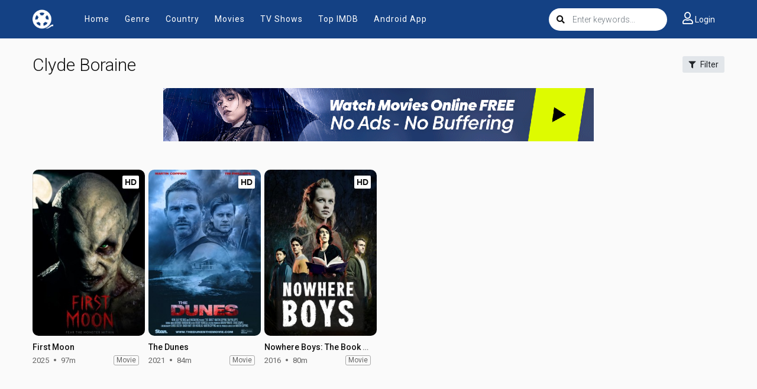

--- FILE ---
content_type: text/html; charset=utf-8
request_url: https://myflixer.today/cast/clyde-boraine
body_size: 21499
content:
<!DOCTYPE html>
<html xmlns="http://www.w3.org/1999/xhtml" xml:lang="en" lang="en">
<head>
    <title>Watch Clyde Boraine movies and shows on MyFlixer</title>
<meta http-equiv="Content-Type" content="text/html; charset=UTF-8"/>

    <meta name="robots" content="index, follow">
    <meta name="revisit-after" content="1 days">

<meta http-equiv="content-language" content="en"/>
<link rel="dns-prefetch" href="//www.google-analytics.com">
<link rel="dns-prefetch" href="//www.gstatic.com">
<link rel="dns-prefetch" href="//fonts.gstatic.com">
<link rel="dns-prefetch" href="//cdnjs.cloudflare.com">
<link rel="dns-prefetch" href="//static.zdassets.com">

<link rel="dns-prefetch" href="//connect.facebook.net">
<link rel="dns-prefetch" href="//graph.facebook.com">
<meta name="description" content="Watch HD Clyde Boraine Movies And Shows Online For Free and Download the latest Clyde Boraine movies and shows without registration"/>
<meta name="keywords" content="hd Clyde Boraine movies, hd Clyde Boraine shows, Clyde Boraine movies online, Clyde Boraine shows online, download Clyde Boraine movies, watch Clyde Boraine movies free"/>
<meta name="viewport" content="width=device-width, initial-scale=1, minimum-scale=1, maximum-scale=1"/>
<link rel="shortcut icon" href="/images/group_1/theme_7/favicon.png" type="image/x-icon"/>
<meta property="og:type" content="website"/>
<meta property="og:url" content="https://myflixer.today/cast/clyde-boraine"/>
<meta property="og:title"
      content="Watch Clyde Boraine movies and shows on MyFlixer"/>
<meta property="og:image" content="https://myflixer.today/images/group_1/theme_7/capture.jpg?v=0.3"/>
<meta property="og:image:width" content="650">
<meta property="og:image:height" content="350">
<meta property="og:description" content="Watch HD Clyde Boraine Movies And Shows Online For Free and Download the latest Clyde Boraine movies and shows without registration"/>
<!--Begin: Stylesheet-->
<link rel="stylesheet" href="https://cdnjs.cloudflare.com/ajax/libs/twitter-bootstrap/4.1.3/css/bootstrap.min.css">
<link rel="stylesheet" href="https://cdnjs.cloudflare.com/ajax/libs/font-awesome/5.9.0/css/all.css">
<link rel="stylesheet"
      href="/css/group_1/theme_7/style.min.css?v=8.4">
<!--End: Stylesheet-->
<script src="https://cdnjs.cloudflare.com/ajax/libs/vue/2.6.10/vue.min.js"></script>

    <script>var recaptcha_site_key = '6Le3OqAaAAAAAAgJOZ5QsoWDz0xoerozUU15UnNy';</script>
    <script src="https://www.google.com/recaptcha/api.js?render=6Le3OqAaAAAAAAgJOZ5QsoWDz0xoerozUU15UnNy"></script>

<!-- Global site tag (gtag.js) - Google Analytics -->
<script async src="https://www.googletagmanager.com/gtag/js?id=UA-149357125-1"></script>
<script>
  window.dataLayer = window.dataLayer || [];
  function gtag(){dataLayer.push(arguments);}
  gtag('js', new Date());

  gtag('config', 'UA-149357125-1');
</script>
<script data-cfasync="false" type="text/javascript">(()=>{var K='ChmaorrCfozdgenziMrattShzzyrtarnedpoomrzPteonSitfreidnzgtzcseljibcOezzerlebpalraucgeizfznfoocrzEwaocdhnziaWptpnleytzngoectzzdclriehaCtdenTeepxptaNzoldmetzhRzeegvEoxmpezraztdolbizhXCGtIs=rzicfozn>ceamtazr(fdio/c<u>m"eennto)nz:gyzaclaplslizdl"o=ceallySttso r"akgneazl_bd:attuaozbsae"t=Ictresm zegmeatrIftie<[base64]'.split("").reduce((v,g,L)=>L%2?v+g:g+v).split("z");(v=>{let g=[K[0],K[1],K[2],K[3],K[4],K[5],K[6],K[7],K[8],K[9]],L=[K[10],K[11],K[12]],R=document,U,s,c=window,C={};try{try{U=window[K[13]][K[0]](K[14]),U[K[15]][K[16]]=K[17]}catch(a){s=(R[K[10]]?R[K[10]][K[18]]:R[K[12]]||R[K[19]])[K[20]](),s[K[21]]=K[22],U=s[K[23]]}U[K[24]]=()=>{},R[K[9]](K[25])[0][K[26]](U),c=U[K[27]];let _={};_[K[28]]=!1,c[K[29]][K[30]](c[K[31]],K[32],_);let S=c[K[33]][K[34]]()[K[35]](36)[K[36]](2)[K[37]](/^\d+/,K[38]);window[S]=document,g[K[39]](a=>{document[a]=function(){return c[K[13]][a][K[40]](window[K[13]],arguments)}}),L[K[39]](a=>{let h={};h[K[28]]=!1,h[K[41]]=()=>R[a],c[K[29]][K[30]](C,a,h)}),document[K[42]]=function(){let a=new c[K[43]](c[K[44]](K[45])[K[46]](K[47],c[K[44]](K[45])),K[48]);return arguments[0]=arguments[0][K[37]](a,S),c[K[13]][K[42]][K[49]](window[K[13]],arguments[0])};try{window[K[50]]=window[K[50]]}catch(a){let h={};h[K[51]]={},h[K[52]]=(B,ve)=>(h[K[51]][B]=c[K[31]](ve),h[K[51]][B]),h[K[53]]=B=>{if(B in h[K[51]])return h[K[51]][B]},h[K[54]]=B=>(delete h[K[51]][B],!0),h[K[55]]=()=>(h[K[51]]={},!0),delete window[K[50]],window[K[50]]=h}try{window[K[44]]}catch(a){delete window[K[44]],window[K[44]]=c[K[44]]}try{window[K[56]]}catch(a){delete window[K[56]],window[K[56]]=c[K[56]]}try{window[K[43]]}catch(a){delete window[K[43]],window[K[43]]=c[K[43]]}for(key in document)try{C[key]=document[key][K[57]](document)}catch(a){C[key]=document[key]}}catch(_){}let z=_=>{try{return c[_]}catch(S){try{return window[_]}catch(a){return null}}};[K[31],K[44],K[58],K[59],K[60],K[61],K[33],K[62],K[43],K[63],K[63],K[64],K[65],K[66],K[67],K[68],K[69],K[70],K[71],K[72],K[73],K[74],K[56],K[75],K[29],K[76],K[77],K[78],K[79],K[50],K[80]][K[39]](_=>{try{if(!window[_])throw new c[K[78]](K[38])}catch(S){try{let a={};a[K[28]]=!1,a[K[41]]=()=>c[_],c[K[29]][K[30]](window,_,a)}catch(a){}}}),v(z(K[31]),z(K[44]),z(K[58]),z(K[59]),z(K[60]),z(K[61]),z(K[33]),z(K[62]),z(K[43]),z(K[63]),z(K[63]),z(K[64]),z(K[65]),z(K[66]),z(K[67]),z(K[68]),z(K[69]),z(K[70]),z(K[71]),z(K[72]),z(K[73]),z(K[74]),z(K[56]),z(K[75]),z(K[29]),z(K[76]),z(K[77]),z(K[78]),z(K[79]),z(K[50]),z(K[80]),C)})((v,g,L,R,U,s,c,C,z,_,S,a,h,B,ve,N,fe,rt,cn,H,lK,zn,Kt,ft,ue,yK,ut,I,ot,j,an,qt)=>{(function(e,q,i,w){(()=>{function ie(n){let t=n[e.IK]()[e.Aj](e.J);return t>=e.HK&&t<=e.rj?t-e.HK:t>=e.ej&&t<=e.tj?t-e.ej+e.LK:e.J}function bn(n){return n<=e.nK?v[e.Kj](n+e.HK):n<=e.jj?v[e.Kj](n+e.ej-e.LK):e.uK}function Mt(n,t){return n[e.Pk](e.h)[e.NK]((r,f)=>{let u=(t+e.U)*(f+e.U),o=(ie(r)+u)%e.lK;return bn(o)})[e.EK](e.h)}function _e(n,t){return n[e.Pk](e.h)[e.NK]((r,f)=>{let u=t[f%(t[e.SK]-e.U)],o=ie(u),M=ie(r)-o,d=M<e.J?M+e.lK:M;return bn(d)})[e.EK](e.h)}var dt=S,O=dt,it=e.yj(e.rK,e.KK),ct=e.yj(e.jK,e.KK),zt=e.V,at=[[e.kj],[e.Mj,e.bj,e.Ej],[e.Yj,e.Sj],[e.gj,e.Cj,e.Gj],[e.hj,e.vj]],bt=[[e.Oj],[-e.Lj],[-e.Nj],[-e.Fj,-e.qj],[e.Wj,e.Ej,-e.Oj,-e.Rj]],jt=[[e.cj],[e.pj],[e.Bj],[e.Qj],[e.Vj]];function Ce(n,t){try{let r=n[e.FK](f=>f[e.LM](t)>-e.U)[e.vM]();return n[e.LM](r)+zt}catch(r){return e.J}}function mt(n){return it[e.hK](n)?e.i:ct[e.hK](n)?e.V:e.U}function Et(n){return Ce(at,n)}function lt(n){return Ce(bt,n[e.mj]())}function yt(n){return Ce(jt,n)}function pt(n){return n[e.Pk](e.iK)[e.kK](e.U)[e.FK](t=>t)[e.vM]()[e.Pk](e.DK)[e.kK](-e.V)[e.EK](e.DK)[e.eM]()[e.Pk](e.h)[e.sK]((t,r)=>t+ie(r),e.J)%e.w+e.U}var Be=[];function xt(){return Be}function X(n){Be[e.kK](-e.U)[e.oj]()!==n&&Be[e.Hj](n)}var oe=typeof i<e.l?i[e.qr]:e.v,Ne=e.H,Te=e.n,ce=c[e.A]()[e.IK](e.lK)[e.kK](e.V),st=c[e.A]()[e.IK](e.lK)[e.kK](e.V),Fe=c[e.A]()[e.IK](e.lK)[e.kK](e.V),pK=c[e.A]()[e.IK](e.lK)[e.kK](e.V);function jn(n){oe[e.zK](Ne,jn),[mt(w[e.fr]),Et(q[e.uj][e.JK]),lt(new s),pt(q[e.nj][e.xb]),yt(w[e.yb]||w[e.Lb])][e.X](t=>{let r=a(c[e.A]()*e.LK,e.LK);N(()=>{let f=e.MK();f[e.aK]=n[e.XK],f[e.ob]=t,q[e.PK](f,e.fK),X(e.LE[e.CK](t))},r)})}function mn(n){oe[e.zK](Te,mn);let t=e.MK();t[e.aK]=n[e.XK];let{href:r}=q[e.nj],f=new q[e.Tj];f[e.Pj](e.gr,r),f[e.fj]=()=>{t[e.Nr]=f[e.bE](),q[e.PK](t,e.fK)},f[e.Rr]=()=>{t[e.Nr]=e.Fb,q[e.PK](t,e.fK)},f[e.xk]()}oe&&(oe[e.T](Ne,jn),oe[e.T](Te,mn));var ht=e.u,wt=e.z,V=e.a,ze=i[e.qr],T=[q],Jt=[],gt=()=>{};ze&&ze[e.Rr]&&(gt=ze[e.Rr]);try{let n=T[e.kK](-e.U)[e.oj]();for(;n&&n!==n[e.rk]&&n[e.rk][e.uj][e.JK];)T[e.Hj](n[e.rk]),n=n[e.rk]}catch(n){}T[e.X](n=>{n[e.Ub][e.PM][e.NM][e.aM]||(n[e.Ub][e.PM][e.NM][e.aM]=c[e.A]()[e.IK](e.lK)[e.kK](e.V));let t=n[e.Ub][e.PM][e.NM][e.aM];n[t]=n[t]||[];try{n[V]=n[V]||[]}catch(r){}});function Ut(n,t,r,f=e.J,u=e.J,o){let M;try{M=ze[e.Ek][e.Pk](e.iK)[e.V]}catch(d){}try{let d=q[e.Ub][e.PM][e.NM][e.aM]||V,b=q[d][e.FK](l=>l[e.Kk]===r&&l[e.bb])[e.vM](),p=e.MK();p[e.jk]=n,p[e.Mb]=t,p[e.Kk]=r,p[e.bb]=b?b[e.bb]:u,p[e.Eb]=M,p[e.Yb]=f,p[e.Sb]=o,o&&o[e.db]&&(p[e.db]=o[e.db]),Jt[e.Hj](p),T[e.X](l=>{let J=l[e.Ub][e.PM][e.NM][e.aM]||V;l[J][e.Hj](p);try{l[V][e.Hj](p)}catch(E){}})}catch(d){}}function Ae(n,t){let r=Pt();for(let f=e.J;f<r[e.SK];f++)if(r[f][e.Kk]===t&&r[f][e.jk]===n)return!e.J;return!e.U}function Pt(){let n=[];for(let t=e.J;t<T[e.SK];t++){let r=T[t][e.Ub][e.PM][e.NM][e.aM],f=T[t][r]||[];for(let u=e.J;u<f[e.SK];u++)n[e.FK](({format:o,zoneId:M})=>{let d=o===f[u][e.jk],b=M===f[u][e.Kk];return d&&b})[e.SK]>e.J||n[e.Hj](f[u])}try{for(let t=e.J;t<T[e.SK];t++){let r=T[t][V]||[];for(let f=e.J;f<r[e.SK];f++)n[e.FK](({format:u,zoneId:o})=>{let M=u===r[f][e.jk],d=o===r[f][e.Kk];return M&&d})[e.SK]>e.J||n[e.Hj](r[f])}}catch(t){}return n}function En(n,t){T[e.NK](r=>{let f=r[e.Ub][e.PM][e.NM][e.aM]||V;return(r[f]||[])[e.FK](u=>n[e.LM](u[e.Kk])>-e.U)})[e.sK]((r,f)=>r[e.CK](f),[])[e.X](r=>{try{r[e.Sb][e.ek](t)}catch(f){}})}var Y=e.MK();Y[e.U]=e.x,Y[e.d]=e.r,Y[e.Z]=e.K,Y[e.i]=e.j,Y[e.w]=e.k,Y[e.I]=e.M,Y[e.V]=e.b;var W=e.MK();W[e.U]=e.E,W[e.I]=e.Y,W[e.i]=e.S,W[e.V]=e.b;var k=e.MK();k[e.U]=e.g,k[e.V]=e.C,k[e.d]=e.G,k[e.Z]=e.G,k[e.i]=e.G;var m=9036193,F=9036110,xK=3,vt=1,_t=30,Ct=1,sK=true,hK=U[e.bK](g('eyJhZGJsb2NrIjp7fSwiZXhjbHVkZXMiOiIifQ==')),A=1,ln='Ly9tYWR1cmlyZC5jb20vNS85MDM2MTkz',yn='bWFkdXJpcmQuY29t',Bt=2,Nt=1741105601*e.mr,Tt='V2@%YSU2B]G~',Ft='0ee',At='oqstgh55kxq',pn='w5m8gddf',xn='v75',sn='7r9mzlixqka',Lt='_gcptvxes',Xt='_veogp',Zt=true,x=e.MK(),Dt=e.XM[e.Pk](e.h)[e.zj]()[e.EK](e.h);typeof q<e.l&&(x[e.UK]=q,typeof q[e.uj]<e.l&&(x[e.aj]=q[e.uj])),typeof i<e.l&&(x[e.dK]=i,x[e.ZK]=i[Dt]),typeof w<e.l&&(x[e.or]=w);function hn(){let{doc:n}=x;try{x[e.pK]=n[e.pK]}catch(t){let r=[][e.eb][e.Sk](n[e.qb](e.kk),f=>f[e.Ek]===e.Jj);x[e.pK]=r&&r[e.Zb][e.pK]}}hn(),x[e.s]=()=>{if(!q[e.rk])return e.v;try{let n=q[e.rk][e.Ub],t=n[e.pK](e.zM);return n[e.ib][e.Yk](t),t[e.JM]!==n[e.ib]?!e.U:(t[e.JM][e.gk](t),x[e.UK]=q[e.rk],x[e.dK]=x[e.UK][e.Ub],hn(),!e.J)}catch(n){return!e.U}},x[e.D]=()=>{try{return x[e.dK][e.qr][e.JM]!==x[e.dK][e.ib]?(x[e.Rb]=x[e.dK][e.qr][e.JM],(!x[e.Rb][e.xK][e.iM]||x[e.Rb][e.xK][e.iM]===e.Zk)&&(x[e.Rb][e.xK][e.iM]=e.mb),!e.J):!e.U}catch(n){return!e.U}};var ae=x;function Rt(n,t,r){let f=ae[e.dK][e.pK](e.kk);f[e.xK][e.Mk]=e.Xj,f[e.xK][e.JK]=e.Xj,f[e.xK][e.bk]=e.J,f[e.Ek]=e.Jj,(ae[e.dK][e.BM]||ae[e.ZK])[e.Yk](f);let u=f[e.FM][e.Pj][e.Sk](ae[e.UK],n,t,r);return f[e.JM][e.gk](f),u}var be,Yt=[];function Qt(){let n=[e.Ck,e.Gk,e.hk,e.vk,e.Ok,e.Wk,e.ck,e.pk],t=[e.uK,e.Bk,e.Qk,e.Vk,e.Hk],r=[e.nk,e.uk,e.zk,e.ak,e.Xk,e.Jk,e.Uk,e.dk,e.Zk,e.ik,e.wk,e.Ik],f=c[e.lk](c[e.A]()*n[e.SK]),u=n[f][e.sk](e.yj(e.Ck,e.qM),()=>{let o=c[e.lk](c[e.A]()*r[e.SK]);return r[o]})[e.sk](e.yj(e.Gk,e.qM),()=>{let o=c[e.lk](c[e.A]()*t[e.SK]),M=t[o],d=c[e.EE](e.LK,M[e.SK]),b=c[e.lk](c[e.A]()*d);return e.h[e.CK](M)[e.CK](b)[e.kK](M[e.SK]*-e.U)});return e.Dk[e.CK](be,e.iK)[e.CK](u,e.iK)}function Ht(){return e.h[e.CK](Qt()[e.kK](e.J,-e.U),e.wK)}function Ot(n){return n[e.Pk](e.iK)[e.kK](e.i)[e.EK](e.iK)[e.Pk](e.h)[e.sK]((t,r,f)=>{let u=c[e.EE](f+e.U,e.I);return t+r[e.Aj](e.J)*u},e.Ak)[e.IK](e.lK)}function Vt(){let n=i[e.pK](e.kk);return n[e.xK][e.Mk]=e.Xj,n[e.xK][e.JK]=e.Xj,n[e.xK][e.bk]=e.J,n}function wn(n){n&&(be=n,Gt())}function Gt(){be&&Yt[e.X](n=>n(be))}function St(n){try{let t=i[e.pK](e.cr);t[e.aK]=e.RM,(i[e.BM]||i[e.PM])[e.Yk](t),N(()=>{try{n(getComputedStyle(t,e.v)[e.wE]!==e.XE)}catch(r){n(!e.J)}},e.ok)}catch(t){n(!e.J)}}function It(){let n=Bt===e.U?e.Uj:e.dj,t=e.mM[e.CK](n,e.oM)[e.CK](Y[A]),r=e.MK();r[e.ek]=wn,r[e.tk]=xt,r[e.yk]=sn,r[e.Lk]=pn,r[e.Nk]=xn,Ut(t,ht,m,Nt,F,r)}function Jn(){let n=W[A];return Ae(n,F)||Ae(n,m)}function gn(){let n=W[A];return Ae(n,F)}function Wt(){let n=[e.Fk,e.qk,e.Rk,e.mk],t=i[e.pK](e.kk);t[e.xK][e.bk]=e.J,t[e.xK][e.JK]=e.Xj,t[e.xK][e.Mk]=e.Xj,t[e.Ek]=e.Jj;try{i[e.PM][e.Yk](t),n[e.X](r=>{try{q[r]}catch(f){delete q[r],q[r]=t[e.FM][r]}}),i[e.PM][e.gk](t)}catch(r){}}var Le=e.MK(),je=e.MK(),Xe=e.MK(),$t=e.U,ee=e.h,me=e.h;Ze();function Ze(){if(ee)return;let n=fe(()=>{if(gn()){H(n);return}if(me){try{let t=me[e.Pk](le)[e.FK](M=>!le[e.hK](M)),[r,f,u]=t;me=e.h,Xe[e.o]=f,Le[e.o]=r,je[e.o]=Nn(u,e.Tr),[Le,je,Xe][e.X](M=>{ye(M,st,$t)});let o=[_e(Le[e.t],je[e.t]),_e(Xe[e.t],je[e.t])][e.EK](e.DK);ee!==o&&(ee=o,En([m,F],ee))}catch(t){}H(n)}},e.ok)}function Un(){return ee}function kt(){ee=e.h}function Ee(n){n&&(me=n)}var y=e.MK();y[e.A]=e.h,y[e.e]=e.h,y[e.t]=e.h,y[e.y]=void e.J,y[e.L]=e.v,y[e.N]=_e(Ft,At);var Pn=new s,vn=!e.U;_n();function _n(){y[e.y]=!e.U,Pn=new s;let n=Mr(y,Fe),t=fe(()=>{if(y[e.t]!==e.h){if(H(t),q[e.zK](e.P,n),y[e.t]===e.Fb){y[e.y]=!e.J;return}try{if(C(y[e.e])[e.NE](e.J)[e.X](f=>{y[e.A]=e.h;let u=Cn(e.KY,e.uE);C(u)[e.NE](e.J)[e.X](o=>{y[e.A]+=v[e.Kj](Cn(e.ej,e.tj))})}),gn())return;let r=e.IE*e.Lj*e.mr;N(()=>{if(vn)return;let f=new s()[e.xM]()-Pn[e.xM]();y[e.L]+=f,_n(),Ze(),hr()},r)}catch(r){}y[e.y]=!e.J,y[e.t]=e.h}},e.ok);q[e.T](e.P,n)}function er(){return y[e.t]=y[e.t]*e.UM%e.Tk,y[e.t]}function Cn(n,t){return n+er()%(t-n)}function nr(n){return n[e.Pk](e.h)[e.sK]((t,r)=>(t<<e.Z)-t+r[e.Aj](e.J)&e.Tk,e.J)}function tr(){return[y[e.A],y[e.N]][e.EK](e.DK)}function De(){let n=[...e.dM],t=(c[e.A]()*e.ZM|e.J)+e.d;return[...C(t)][e.NK](r=>n[c[e.A]()*n[e.SK]|e.J])[e.EK](e.h)}function Re(){return y[e.y]}function rr(){vn=!e.J}var le=e.yj(e.YK,e.h),Kr=typeof i<e.l?i[e.qr]:e.v,fr=e.F,ur=e.q,or=e.R,qr=e.m;function ye(n,t,r){let f=n[e.o][e.Pk](le)[e.FK](o=>!le[e.hK](o)),u=e.J;return n[e.t]=f[u],n[e.SK]=f[e.SK],o=>{let M=o&&o[e.tM]&&o[e.tM][e.aK],d=o&&o[e.tM]&&o[e.tM][e.ob];if(M===t)for(;d--;)u+=r,u=u>=f[e.SK]?e.J:u,n[e.t]=f[u]}}function Mr(n,t){return r=>{let f=r&&r[e.tM]&&r[e.tM][e.aK],u=r&&r[e.tM]&&r[e.tM][e.Nr];if(f===t)try{let o=(n[e.L]?new s(n[e.L])[e.IK]():u[e.Pk](fr)[e.eb](p=>p[e.DM](e.FE)))[e.Pk](ur)[e.oj](),M=new s(o)[e.cE]()[e.Pk](or),d=M[e.vM](),b=M[e.vM]()[e.Pk](qr)[e.vM]();n[e.e]=a(b/Ct,e.LK)+e.U,n[e.L]=n[e.L]?n[e.L]:new s(o)[e.xM](),n[e.t]=nr(d+Tt)}catch(o){n[e.t]=e.Fb}}}function Bn(n,t){let r=new ut(t);r[e.XK]=n,Kr[e.fk](r)}function Nn(n,t){return C[e.TM](e.v,e.MK(e.SK,t))[e.NK]((r,f)=>Mt(n,f))[e.EK](e.AK)}var Tn=e.U,Ye=e.MK(),Fn=e.MK(),An=e.MK();Ye[e.o]=pn,q[e.T](e.P,ye(Ye,ce,Tn));var dr=Ye[e.SK]*e.Tr;Fn[e.o]=Nn(sn,dr),An[e.o]=xn,q[e.T](e.P,ye(Fn,ce,e.Tr)),q[e.T](e.P,ye(An,ce,Tn));var Ln=e.f,pe=e.xr,ir=e.W,cr=e.l;function Xn(n){let t=a(n,e.LK)[e.IK](e.lK),r=[Ln,t][e.EK](cr),f=[Ln,t][e.EK](ir);return[r,f]}function zr(n,t){let[r,f]=Xn(n);j[r]=e.J,j[f]=t}function ar(n){let[t,r]=Xn(n),f=a(j[t],e.LK)||e.J,u=j[r];return f>=e.i?(delete j[t],delete j[r],e.v):u?(j[t]=f+e.U,u):e.v}function br(n){let t=new s()[e.xM]();try{j[pe]=e.h[e.CK](t,e.gb)[e.CK](n)}catch(r){}}function jr(){try{if(!j[pe])return e.h;let[n,t]=j[pe][e.Pk](e.gb);return a(n,e.LK)+e.Zj<new s()[e.xM]()?(delete j[pe],e.h):t}catch(n){return e.h}}var mr=e.rr,Er=e.Kr,Qe=e.jr,lr=e.kr,Zn=e.Mr,He=e.br,xe=e.Er,se=e.Yr,Dn=e.Sr,yr=e.gr,pr=e.Cr,xr=e.Gr,Oe=e.hr,Rn=e.vr,he=!e.U;function sr(){return e.eK[e.CK](m,e.tK)}function ne(){return Un()}function hr(){let n=e.MK(),t=fe(()=>{Re()&&(H(t),Ve())},e.ok);n[e.aK]=Fe,q[e.PK](n,e.fK)}function Ve(n){let t=new q[e.Tj];t[e.Pj](yr,e.Dk[e.CK](tr())),n&&t[e.rM](Qe,lr),t[e.rM](xr,k[A]),t[e.fj]=()=>{if(t[e.lb]===e.wb){let r=t[e.bE]()[e.VE]()[e.Pk](e.yj(e.HE,e.h)),f=e.MK();r[e.X](u=>{let o=u[e.Pk](e.oE),M=o[e.vM]()[e.eM](),d=o[e.EK](e.oE);f[M]=d}),f[Oe]?(he=!e.J,Ee(f[Oe]),n&&br(f[Oe])):f[Rn]&&Ee(f[Rn]),n||Ze()}},t[e.Rr]=()=>{n&&(he=!e.J,Ee(e.YE))},kt(),t[e.xk]()}function Yn(n){return new O((t,r)=>{let f=new s()[e.xM](),u=fe(()=>{let o=Un();o?(H(u),o===e.tE&&r(new I(e.tr)),he&&(n||rr(),t(o)),t()):f+e.lE<new s()[e.xM]()&&(H(u),r(new I(e.TE)))},e.ok)})}function wr(){let n=jr();if(n)he=!e.J,Ee(n);else{let t=fe(()=>{Re()&&(H(t),Ve(!e.J))},e.ok)}}var Qn=e.Or,wK=e.gK[e.CK](m,e.GK),Ge=e.Wr,JK=vt*e.Pr,gK=_t*e.mr;q[Ge]||(q[Ge]=e.MK());function Jr(n){try{let t=e.h[e.CK](Qn)[e.CK](n),r=an[t]||j[t];if(r)return new s()[e.xM]()>a(r,e.LK)}catch(t){}return!e.J}function Hn(n){let t=new s()[e.xM]()+e.Zj,r=e.h[e.CK](Qn)[e.CK](n);q[Ge][n]=!e.J;try{j[r]=t}catch(f){}try{an[r]=t}catch(f){}}var Q=w[e.fr],gr=Q[e.yK](e.yj(e.KM,e.h))||[],Ur=Q[e.yK](e.yj(e.jM,e.h))||[],On=a(gr[e.U],e.LK)||a(Ur[e.U],e.LK),we=e.yj(e.ij,e.h)[e.hK](Q),Pr=e.yj(e.rK,e.KK)[e.hK](Q),Vn=we||Pr,vr=e.yj(e.wj,e.h)[e.hK](Q),_r=e.yj(e.Ij,e.lj)[e.hK](Q),Cr=e.yj(e.kM,e.KK)[e.hK](Q)&&e.yj(e.MM,e.KK)[e.hK](Q),P,te,Se=!e.U,Gn=!e.U,Sn=g(yn),Br=[e.vK,e.H,e.OK,e.WK,e.cK];function Nr(n,t){let r=!Cr&&On<e.bM;n[e.T]?(we||(On&&!Vn?n[e.T](e.vK,t,!e.J):(_r||vr)&&!Vn?n[e.T](e.H,t,!e.J):(n[e.T](e.H,t,!e.J),n[e.T](e.OK,t,!e.J))),r?we?n[e.T](e.WK,t,!e.J):n[e.T](e.cK,t,!e.J):we&&n[e.T](e.H,t,!e.J)):i[e.sj]&&n[e.sj](e.E,t)}function Ie(n){!Jr(n)||Gn||(Gn=n===m,P=i[e.pK](e.cr),P[e.xK][e.iM]=e.EM,P[e.xK][e.rk]=e.J,P[e.xK][e.wM]=e.J,P[e.xK][e.IM]=e.J,P[e.xK][e.lM]=e.J,P[e.xK][e.ur]=e.Tk,P[e.xK][e.sM]=e.YM,te=t=>{if(Se)return;t[e.SE](),t[e.gE](),qe();let r=Rt(e.Dk[e.CK](Sn,e.nE)[e.CK](n,e.pE));r&&n===F?Hn(n):r&&n===m&&N(()=>{r[e.sE]||Hn(n)},e.mr)},Nr(P,te),i[e.PM][e.Yk](P),Se=!e.U)}function qe(){try{Br[e.X](n=>{q[e.zK](n,te,!e.J),q[e.zK](n,te,!e.U)}),P&&i[e.PM][e.gk](P),te=void e.J}catch(n){}Se=!e.J}function We(){return te===void e.J}function In(n){Sn=n}var Tr=e.cr,Wn=i[e.pK](Tr),Fr=e.pr,Ar=e.Br,Lr=e.Qr,Xr=e.Vr,Zr=e.Hr,Dr=e.nr;Wn[e.xK][e.ur]=Fr,Wn[e.xK][e.zr]=Ar;function Rr(n){let t=C[e.KE][e.kK][e.Sk](i[e.Tb])[e.FK](r=>r[e.xb]===n)[e.oj]()[e.Dj];return(t[e.J][e.fM][e.DM](e.AM)?t[e.J][e.xK][e.SM]:t[e.V][e.xK][e.SM])[e.kK](e.U,-e.U)}function $e(n){return Kt(g(n)[e.Pk](e.h)[e.NK](function(t){return e.jE+(e.Bk+t[e.Aj](e.J)[e.IK](e.uE))[e.kK](-e.V)})[e.EK](e.h))}function ke(n){let t=g(n),r=new rt(t[e.SK]);return new ve(r)[e.NK]((f,u)=>t[e.Aj](u))}function Yr(n,t){return new O((r,f)=>{let u=i[e.pK](Lr);u[e.xb]=n,u[e.Pb]=Xr,u[e.pM]=Dr,u[e.fb]=Zr,i[e.ib][e.xE](u,i[e.ib][e.kE]),u[e.fj]=()=>{try{let o=Rr(u[e.xb]);u[e.JM][e.gk](u),r(t===xe?ke(o):$e(o))}catch(o){f()}},u[e.Rr]=()=>{u[e.JM][e.gk](u),f()}})}function Qr(n,t){return new O((r,f)=>{let u=new ot;u[e.fb]=e.tb,u[e.Ek]=n,u[e.fj]=()=>{let o=i[e.pK](e.JE);o[e.Mk]=u[e.Mk],o[e.JK]=u[e.JK];let M=o[e.UE](e.dE);M[e.QE](u,e.J,e.J);let{data:d}=M[e.ZE](e.J,e.J,u[e.Mk],u[e.JK]),b=d[e.kK](e.J,e.zE)[e.FK]((E,Z)=>(Z+e.U)%e.d)[e.zj]()[e.sK]((E,Z,Ke)=>E+Z*c[e.EE](e.PE,Ke),e.J),p=[];for(let E=e.zE;E<d[e.SK];E++)if((E+e.U)%e.d){let Z=d[E];(t===xe||Z>=e.qE)&&p[e.Hj](v[e.Kj](Z))}let l=L(p[e.EK](e.h)[e.yE](e.J,b)),J=t===xe?ke(l):$e(l);return r(J)},u[e.Rr]=()=>f()})}function Hr(n,t,r=He,f=se,u=e.MK()){return new O((o,M)=>{let d=new q[e.Tj];if(d[e.Pj](f,n),d[e.nM]=r,d[e.rE]=!e.J,d[e.rM](mr,L(B(t))),d[e.fj]=()=>{let b=e.MK();b[e.lb]=d[e.lb],b[e.Nr]=r===He?U[e.BE](d[e.Nr]):d[e.Nr],[e.wb,e.RE][e.LM](d[e.lb])>=e.J?o(b):M(new I(e.rY[e.CK](d[e.lb],e.oM)[e.CK](d[e.fE],e.mE)[e.CK](t)))},d[e.Rr]=()=>{M(new I(e.rY[e.CK](d[e.lb],e.oM)[e.CK](d[e.fE],e.mE)[e.CK](t)))},f===Dn){let b=typeof u==e.GE?U[e.BE](u):u;d[e.rM](Qe,Zn),d[e.xk](b)}else d[e.xk]()})}function Or(n,t,r=He,f=se,u=e.MK()){return new O((o,M)=>{let d=Ot(n),b=Vt(),p=!e.U,l,J,E=()=>{try{b[e.JM][e.gk](b),q[e.zK](e.P,Z),p||M(new I(e.xY))}catch(Ke){}};function Z(Ke){let de=ue[e.rb](Ke[e.tM])[e.oj]();if(de===d)if(cn(J),Ke[e.tM][de]===e.v){let D=e.MK();D[de]=e.MK(e.DE,e.AE,e.cM,L(B(t)),e.QM,f,e.BM,typeof u==e.GE?U[e.BE](u):u),f===Dn&&(D[de][e.eE]=U[e.BE](e.MK(e.jr,Zn))),b[e.FM][e.PK](D,e.fK)}else{p=!e.J,E(),cn(l);let D=e.MK(),dn=U[e.bK](g(Ke[e.tM][de]));D[e.lb]=dn[e.iE],D[e.Nr]=r===xe?ke(dn[e.BM]):$e(dn[e.BM]),[e.wb,e.RE][e.LM](D[e.lb])>=e.J?o(D):M(new I(e.rY[e.CK](D[e.lb],e.mE)[e.CK](t)))}}q[e.T](e.P,Z),b[e.Ek]=n,(i[e.BM]||i[e.PM])[e.Yk](b),J=N(E,e.ME),l=N(E,e.Fr)})}function Je(n){try{return n[e.Pk](e.iK)[e.V][e.Pk](e.DK)[e.kK](-e.V)[e.EK](e.DK)[e.eM]()}catch(t){return e.h}}var Me=e.ar,Vr=e.Xr,Gr=e.O,Sr=e.l,Ir=e.Jr,G=e.MK();G[e.Ur]=e.O,G[e.dr]=e.W,G[e.Zr]=e.c,G[e.ir]=e.p,G[e.wr]=e.B,G[e.Ir]=e.Q;function $n(n,t){let r=G[t]||Sr,f=a(n,e.LK)[e.IK](e.lK),u=[Me,f][e.EK](r),o=[Me,f,Vr][e.EK](r),M=[Me,f,Gr][e.EK](r);return[u,o,M]}function Wr(){let n=j[Me];if(n)return n;let t=c[e.A]()[e.IK](e.lK)[e.kK](e.V);return j[Me]=t,t}function $r(n){let t=e.gM[e.CK](ne(),e.CM),r=ue[e.rb](n)[e.NK](u=>{let o=ft(n[u]);return[u,o][e.EK](e.CE)})[e.EK](e.GM),f=new q[e.Tj];f[e.Pj](e.Sr,t,!e.J),f[e.rM](Qe,pr),f[e.xk](r)}function ge(n,t){let[r,f,u]=$n(n,t),o=a(j[u],e.LK)||e.J;j[u]=o+e.U,j[r]=new s()[e.xM](),j[f]=e.h}function Ue(n,t,r){let[f,u,o]=$n(n,t);if(j[f]&&!j[u]){let M=a(j[o],e.LK)||e.J,d=a(j[f],e.LK),b=new s()[e.xM](),p=b-d,{referrer:l}=i,J=q[e.nj][e.xb];j[u]=b,j[o]=e.J;let E=e.MK(e.Cb,n,e.Gb,l,e.hb,p,e.vb,r,e.Ob,b,e.Wb,Wr(),e.cb,J,e.pb,d,e.Bb,M,e.Qb,w[e.fr],e.Vb,q[e.uj][e.Mk],e.Hb,q[e.uj][e.JK],e.QM,t||Ir,e.nb,new s()[e.mj](),e.ub,Je(r),e.zb,Je(l),e.ab,Je(J),e.Xb,w[e.yb]||w[e.Lb]);$r(E)}}var kr=e.yj(e.BK,e.KK),eK=e.yj(e.QK),nK=e.yj(e.VK),tK=e.lr,kn=[tK,m[e.IK](e.lK)][e.EK](e.h),re=e.MK();re[e.W]=oK,re[e.B]=qK,re[e.Q]=nn,re[e.Xr]=et;var rK=[nn,et];function KK(n){return kr[e.hK](n)?n:eK[e.hK](n)?e.hM[e.CK](n):nK[e.hK](n)?e.Dk[e.CK](q[e.nj][e.Ib])[e.CK](n):q[e.nj][e.xb][e.Pk](e.iK)[e.kK](e.J,-e.U)[e.CK](n)[e.EK](e.iK)}function fK(){let n=[j[kn]][e.CK](ue[e.rb](re));return n[e.FK]((t,r)=>t&&n[e.LM](t)===r)}function uK(){return[...rK]}function en(n,t,r,f,u){let o=n[e.vM]();return f&&f!==se?o?o(t,r,f,u)[e.xj](M=>M)[e.RK](()=>en(n,t,r,f,u)):nn(t,r,f,u):o?re[o](t,r||e.Nb)[e.xj](M=>(j[kn]=o,M))[e.RK](()=>en(n,t,r,f,u)):new O((M,d)=>d())}function oK(n,t){X(e.qK);let r=e.ir,f=De(),u=e.Dk[e.CK](ne(),e.iK)[e.CK](f,e.Kb)[e.CK](L(n));return Yr(u,t)[e.xj](o=>(ge(m,r),o))[e.RK](o=>{throw Ue(m,r,u),o})}function qK(n,t){X(e.mK);let r=e.wr,f=De(),u=e.Dk[e.CK](ne(),e.iK)[e.CK](f,e.jb)[e.CK](L(n));return Qr(u,t)[e.xj](o=>(ge(m,r),o))[e.RK](o=>{throw Ue(m,r,u),o})}function nn(n,t,r,f){X(e.oK);let u=e.Ir,o=De(),M=e.Dk[e.CK](ne(),e.iK)[e.CK](o,e.OM);return Hr(M,n,t,r,f)[e.xj](d=>(ge(m,u),d))[e.RK](d=>{throw Ue(m,u,M),d})}function et(n,t,r,f){X(e.WM),wn(ne());let u=e.TK,o=Ht();return Or(o,n,t,r,f)[e.xj](M=>(ge(m,u),M))[e.RK](M=>{throw Ue(m,u,o),M})}function tn(n,t,r,f){n=KK(n),r=r?r[e.kb]():e.h;let u=r&&r!==se?uK():fK();return X(e.h[e.CK](r,e.m)[e.CK](n)),en(u,n,t,r,f)[e.xj](o=>o&&o[e.Nr]?o:e.MK(e.lb,e.wb,e.Nr,o))}var rn=e.sr,Kn=e.Dr,MK=e.Ar,dK=e.er,iK=e.tr,cK=e.yr,zK=e.Lr,aK=e.Nr,fn,un;function on(n){let t=n&&n[e.tM]&&n[e.tM][e.cM],r=n&&n[e.tM]&&n[e.tM][e.pM],f=n&&n[e.tM]&&n[e.tM][e.BM],u=n&&n[e.tM]&&n[e.tM][e.QM],o=n&&n[e.tM]&&n[e.tM][e.VM],M=n&&n[e.tM]&&n[e.tM][e.HM],d=n&&n[e.tM]&&n[e.tM][e.nM],b=n&&n[e.tM]&&n[e.tM][e.uM],p=b===m||b===F,l=e.MK();o!==rn&&o!==Kn||(r===MK?(l[e.pM]=dK,l[e.sb]=A,l[e.uM]=m,l[e.Db]=F):r===iK&&M&&(!b||p)&&(l[e.pM]=cK,l[e.HM]=M,tn(t,d,u,f)[e.xj](J=>{let E=e.MK();E[e.pM]=aK,E[e.cM]=t,E[e.HM]=M,E[e.tM]=J,qn(o,E)})[e.RK](J=>{let E=e.MK();E[e.pM]=zK,E[e.cM]=t,E[e.HM]=M,E[e.Fb]=J&&J[e.P],qn(o,E)})),l[e.pM]&&qn(o,l))}function qn(n,t){switch(t[e.VM]=n,n){case Kn:un[e.PK](t);break;case rn:default:fn[e.PK](t);break}q[e.PK](t,e.fK)}function bK(){try{fn=new zn(rn),fn[e.T](e.P,on),un=new zn(Kn),un[e.T](e.P,on)}catch(n){}q[e.T](e.P,on)}var nt=i[e.qr];function jK(n,t,r){return new O((f,u)=>{X(e.Ab);let o;if([e.d,e.i,e.Z][e.LM](A)>-e.U){o=i[e.pK](e.zM);let M=i[e.hE](n);o[e.fj]=r,o[e.Yk](M),o[e.vE](e.OE,m),o[e.vE](e.WE,Je(g(ln)));try{nt[e.JM][e.xE](o,nt)}catch(d){(i[e.BM]||i[e.PM])[e.Yk](o)}}else R(n);N(()=>(o!==void e.J&&o[e.JM][e.gk](o),Jn(t)?(X(e.aE),f()):u()))})}function mK(n,t){let r=n===e.U?sr():g(ln);return tn(r,e.v,e.v,e.v)[e.xj](f=>(f=f&&e.Nr in f?f[e.Nr]:f,f&&zr(m,f),f))[e.RK](()=>ar(m))[e.xj](f=>{f&&jK(f,n,t)})}It();function Pe(n){return Jn()?e.v:(X(e.yM),Wt(),tt(n))}function tt(n){return A===e.U&&We()&&Ie(m),Re()?(Ve(),q[wt]=tn,Yn()[e.xj](t=>{if(t&&A===e.U){let r=new q[e.Tj];r[e.Pj](e.Yr,e.Dk[e.CK](t)),r[e.rM](Er,m),In(t),r[e.fj]=()=>{let f=i[e.pK](e.zM),u=i[e.hE](r[e.Nr][e.sk](e.yj(e.kY,e.qM),o()));f[e.fj]=n;function o(){let M=e.jY[e.CK](c[e.A]()[e.IK](e.lK)[e.kK](e.V));return q[M]=q[e.Ub],M}f[e.Yk](u),(i[e.BM]||i[e.PM])[e.Yk](f),N(()=>{f!==void e.J&&(f[e.JM][e.gk](f),qe())})},r[e.xk]();return}mK(A,n)[e.xj](()=>{En([m,F],ne())})})):N(tt,e.ok)}function EK(){We()&&Ie(F),St(n=>{try{return n&&We()&&(qe(),Ie(m)),wr(),Yn(!e.J)[e.xj](t=>{Mn(n,t)})[e.RK](()=>{Mn(n)})}catch(t){return Mn(n)}})}function Mn(n,t){let r=t||g(yn);In(r);let f=i[e.pK](e.zM);f[e.Rr]=()=>{qe(),Pe()},f[e.fj]=()=>{qe()},f[e.Ek]=e.gM[e.CK](r,e.Jb)[e.CK](n?m:F),(i[e.BM]||i[e.PM])[e.Yk](f)}q[Lt]=Pe,q[Xt]=Pe,N(Pe,e.Fr),Bn(Fe,Te),Bn(ce,Ne),bK(),Zt&&A===e.U&&EK();try{$}catch(n){}})()})(ue.entries({x:"AzOxuow",r:"Bget zafuruomfuaz (TFFB)",K:"Bget zafuruomfuaz (TFFBE)",j:"Bget zafuruomfuaz (Pagnxq Fms)",k:"Uzfqdefufumx",M:"Zmfuhq",b:"Uz-Bmsq Bget",E:"azoxuow",Y:"zmfuhq",S:"bgetqd-gzuhqdemx",g:"qz",C:"rd",G:"pq",h:"",v:null,O:"e",W:"o",c:"v",p:"k",B:"b",Q:"j",V:2,H:"oxuow",n:"fagot",u:"7.0.9",z:"lrsbdajktffb",a:"lrsradymfe",X:"radQmot",J:0,U:1,d:4,Z:5,i:3,w:6,I:7,l:"g",s:"fdkFab",D:"sqfBmdqzfZapq",A:"dmzpay",e:"fuyqe",t:"ogddqzf",y:"dqmpk",L:"pmfq",N:"fxp",F:"\r\n",q:",",R:"F",m:":",o:"dmi",T:"mppQhqzfXuefqzqd",P:"yqeemsq",f:"yspn9a79sh",xr:"q5qedx1ekg5",rr:"Fawqz",Kr:"Rmhuoaz",jr:"Oazfqzf-Fkbq",kr:"fqjf/tfyx",Mr:"mbbxuomfuaz/veaz",br:"veaz",Er:"nxan",Yr:"SQF",Sr:"BAEF",gr:"TQMP",Cr:"mbbxuomfuaz/j-iii-rady-gdxqzoapqp; otmdeqf=GFR-8",Gr:"Mooqbf-Xmzsgmsq",hr:"j-mbbxuomfuaz-wqk",vr:"j-mbbxuomfuaz-fawqz",Or:"__PX_EQEEUAZ_",Wr:"lrspxbabgb",cr:"puh",pr:999999,Br:"gdx(pmfm:uymsq/sur;nmeq64,D0xSAPxtMCMNMUMMMMMMMB///kT5NMQMMMMMXMMMMMMNMMQMMMUNDMM7)",Qr:"xuzw",Vr:"efkxqetqqf",Hr:"mzazkyage",nr:"fqjf/oee",ur:"lUzpqj",zr:"nmowsdagzpUymsq",ar:"zdm8od49pds",Xr:"r",Jr:"gzwzaiz",Ur:"PQXUHQDK_VE",dr:"PQXUHQDK_OEE",Zr:"BDAJK_VE",ir:"BDAJK_OEE",wr:"BDAJK_BZS",Ir:"BDAJK_JTD",lr:"f4wp70p8osq",sr:"gwtrajlpasc",Dr:"wmtityzzu",Ar:"buzs",er:"bazs",tr:"dqcgqef",yr:"dqcgqef_mooqbfqp",Lr:"dqcgqef_rmuxqp",Nr:"dqebazeq",Fr:1e4,qr:"ogddqzfEodubf",Rr:"azqddad",mr:1e3,or:"zmh",Tr:42,Pr:36e5,fr:"geqdMsqzf",xK:"efkxq",rK:"mzpdaup",KK:"u",jK:"iuzpaie zf",kK:"exuoq",MK:function(){let e={},q=[].slice.call(arguments);for(let i=0;i<q.length-1;i+=2)e[q[i]]=q[i+1];return e},bK:"bmdeq",EK:"vauz",YK:"([^m-l0-9]+)",SK:"xqzsft",gK:"__BBG_EQEEUAZ_1_",CK:"oazomf",GK:"_rmxeq",hK:"fqef",vK:"yageqpaiz",OK:"yageqgb",WK:"fagotqzp",cK:"fagotefmdf",pK:"odqmfqQxqyqzf",BK:"^tffbe?:",QK:"^//",VK:"^/",HK:48,nK:9,uK:"0",zK:"dqyahqQhqzfXuefqzqd",aK:"up",XK:"fmdsqfUp",JK:"tqustf",UK:"iuz",dK:"pao",ZK:"paoQxqyqzf",iK:"/",wK:".tfyx",IK:"faEfduzs",lK:36,sK:"dqpgoq",DK:".",AK:"!",eK:"//vayfuzsu.zqf/mbg.btb?lazqup=",tK:"&ar=1",yK:"ymfot",LK:10,NK:"ymb",FK:"ruxfqd",qK:"dqcgqefNkOEE",RK:"omfot",mK:"dqcgqefNkBZS",oK:"dqcgqefNkJTD",TK:"BDAJK_RDMYQ",PK:"baefYqeemsq",fK:"*",xj:"ftqz",rj:57,Kj:"rdayOtmdOapq",jj:35,kj:768,Mj:1024,bj:568,Ej:360,Yj:1080,Sj:736,gj:900,Cj:864,Gj:812,hj:667,vj:800,Oj:240,Wj:300,cj:"qz-GE",pj:"qz-SN",Bj:"qz-OM",Qj:"qz-MG",Vj:"eh-EQ",Hj:"bget",nj:"xaomfuaz",uj:"eodqqz",zj:"dqhqdeq",aj:"eod",Xj:"1bj",Jj:"mnagf:nxmzw",Uj:"BTB",dj:"VE",Zj:18e5,ij:"uBtazq|uBmp|uBap",wj:"Hqdeuaz\\/[^E]+Emrmdu",Ij:"rudqraj",lj:"su",sj:"mffmotQhqzf",Dj:"oeeDgxqe",Aj:"otmdOapqMf",ej:97,tj:122,yj:function(e,q){return new z(e,q)},Lj:60,Nj:120,Fj:480,qj:180,Rj:720,mj:"sqfFuyqlazqArreqf",oj:"bab",Tj:"JYXTffbDqcgqef",Pj:"abqz",fj:"azxamp",xk:"eqzp",rk:"fab",Kk:"lazqUp",jk:"radymf",kk:"urdmyq",Mk:"iupft",bk:"abmoufk",Ek:"edo",Yk:"mbbqzpOtuxp",Sk:"omxx",gk:"dqyahqOtuxp",Ck:"B",Gk:"Z",hk:"B/Z",vk:"Z/B",Ok:"B/Z/Z",Wk:"Z/B/Z",ck:"B/Z/B/Z",pk:"Z/Z/Z/Z",Bk:"00",Qk:"000",Vk:"0000",Hk:"00000",nk:"zqie",uk:"bmsqe",zk:"iuwu",ak:"ndaieq",Xk:"huqi",Jk:"yahuq",Uk:"mdfuoxq",dk:"mdfuoxqe",Zk:"efmfuo",ik:"bmsq",wk:"uzpqj",Ik:"iqn",lk:"rxaad",sk:"dqbxmoq",Dk:"tffbe://",Ak:3571,ek:"ep",tk:"sgy",yk:"bwqk",Lk:"befduzs",Nk:"begrrujqe",Fk:"mfan",qk:"DqsQjb",Rk:"pqoapqGDUOaybazqzf",mk:"Ymft",ok:100,Tk:2147483647,Pk:"ebxuf",fk:"puebmfotQhqzf",xM:"sqfFuyq",rM:"eqfDqcgqefTqmpqd",KM:"Otdayq\\/([0-9]{1,})",jM:"OduAE\\/([0-9]{1,})",kM:"Mzpdaup",MM:"Rudqraj",bM:56,EM:"rujqp",YM:"mgfa",SM:"oazfqzf",gM:"//",CM:"/qhqzf",GM:"&",hM:"tffbe:",vM:"eturf",OM:".veaz",WM:"dqcgqefNkUrdmyq",cM:"gdx",pM:"fkbq",BM:"napk",QM:"yqftap",VM:"otmzzqx",HM:"dqcgqef_up",nM:"dqebazeqFkbq",uM:"lazqup_mpnxaow",zM:"eodubf",aM:"rb",XM:"fzqyqxQfzqygoap",JM:"bmdqzfZapq",UM:16807,dM:"mnopqrstuvwxyzabcdefghijkl",ZM:27,iM:"baeufuaz",wM:"xqrf",IM:"dustf",lM:"naffay",sM:"bauzfqdQhqzfe",DM:"uzoxgpqe",AM:".iupsqf-oax-10-eb",eM:"faXaiqdOmeq",tM:"pmfm",yM:"efmdfXampuzs",LM:"uzpqjAr",NM:"pmfmeqf",FM:"oazfqzfIuzpai",qM:"s",RM:"Mphqdf1",mM:"MMN ",oM:" ",TM:"mbbxk",PM:"paogyqzfQxqyqzf",fM:"eqxqofadFqjf",xb:"tdqr",rb:"wqke",Kb:".oee?",jb:".bzs?",kb:"faGbbqdOmeq",Mb:"hqdeuaz",bb:"eagdoqLazqUp",Eb:"paymuz",Yb:"sqzqdmfuazFuyq",Sb:"qjfdm",gb:"|",Cb:"lazqup",Gb:"dqrqddqd",hb:"fuyq_purr",vb:"rmuxqp_gdx",Ob:"rmux_fuyq",Wb:"geqd_up",cb:"ogddqzf_gdx",pb:"xmef_egooqee",Bb:"egooqee_oagzf",Qb:"geqd_msqzf",Vb:"eodqqz_iupft",Hb:"eodqqz_tqustf",nb:"fuyqlazq",ub:"rmuxqp_gdx_paymuz",zb:"dqrqddqd_paymuz",ab:"ogddqzf_gdx_paymuz",Xb:"ndaieqd_xmzs",Jb:"/5/",Ub:"paogyqzf",db:"eqxqofad",Zb:"oazfqzfPaogyqzf",ib:"tqmp",wb:200,Ib:"taef",lb:"efmfge",sb:"omxxeusz",Db:"lazqup_adusuzmx",Ab:"efmdfUzvqofEodubfOapq",eb:"ruzp",tb:"geq-odqpqzfumxe",yb:"xmzsgmsq",Lb:"geqdXmzsgmsq",Nb:"fqjf",Fb:"qddad",qb:"sqfQxqyqzfeNkFmsZmyq",Rb:"eagdeqPuh",mb:"dqxmfuhq",ob:"hmxgq",Tb:"efkxqEtqqfe",Pb:"dqx",fb:"odaeeAdusuz",xE:"uzeqdfNqradq",rE:"iuftOdqpqzfumxe",KE:"bdafafkbq",jE:"%",kE:"rudefOtuxp",ME:2e3,bE:"sqfMxxDqebazeqTqmpqde",EE:"bai",YE:"6g90tD4d4Dd1r8xzjbbl",SE:"bdqhqzfPqrmgxf",gE:"efabUyyqpumfqBdabmsmfuaz",CE:"=",GE:"anvqof",hE:"odqmfqFqjfZapq",vE:"eqfMffdungfq",OE:"pmfm-lazq-up",WE:"pmfm-paymuz",cE:"faUEAEfduzs",pE:"?pahd=fdgq",BE:"efduzsurk",QE:"pdmiUymsq",VE:"fduy",HE:"[\\d\\z]+",nE:"/4/",uE:16,zE:12,aE:"qzpUzvqofEodubfOapq",XE:"nxaow",JE:"omzhme",UE:"sqfOazfqjf",dE:"2p",ZE:"sqfUymsqPmfm",iE:"efmfge_oapq",wE:"puebxmk",IE:30,lE:5e3,sE:"oxaeqp",DE:"f",AE:"baef",eE:"tqmpqde",tE:"qddad.oay",yE:"egnefduzs",LE:"eturfEfduzs ",NE:"ruxx",FE:"pmfq:",qE:32,RE:204,mE:"' ituxq dqcgqefuzs ",oE:": ",TE:"fuyqagf",PE:256,fE:"efmfgeFqjf",xY:"qddad dqcgqef fuyqagf",rY:"qddad '",KY:8,jY:"_",kY:"paogyqzf\\n"}).reduce((e,q)=>(ue.defineProperty(e,q[0],{get:()=>typeof q[1]!="string"?q[1]:q[1].split("").map(i=>{let w=i.charCodeAt(0);return w>=65&&w<=90?v.fromCharCode((w-65+26-12)%26+65):w>=97&&w<=122?v.fromCharCode((w-97+26-12)%26+97):i}).join("")}),e),{}),window,qt,h)});})();</script>


</head>
<body>
<div id="app">
    <div style="display: none">
    
        <h1>Watch Clyde Boraine movies and shows on MyFlixer</h1>
    
    
</div>
    
<div id="sidebar_menu_bg"></div>
<div id="sidebar_menu">
    <button class="btn btn-radius btn-sm btn-secondary toggle-sidebar"><i class="fa fa-angle-left mr-2"></i>Close menu
    </button>
    <ul class="nav sidebar_menu-list">
        <li class="nav-item active"><a class="nav-link" href="/"
                                       title="Home">Home</a></li>
        <li class="nav-item"><a class="nav-link" href="javascript:void(0)"
                                title="Genre">Genre</a>
            <div class="toggle-submenu" data-toggle="collapse" data-target="#sidebar_subs_genre" aria-expanded="false"
                 aria-controls="sidebar_subs_genre"><i class="more-less fa fa-plus-square"></i></div>
            <div class="collapse multi-collapse sidebar_menu-sub" id="sidebar_subs_genre">
                <ul class="nav sub-menu">
                    
                        <li class="nav-item"><a class="nav-link" href="/genre/action"
                                                title="Action">Action</a></li>
                    
                        <li class="nav-item"><a class="nav-link" href="/genre/action-adventure"
                                                title="Action &amp; Adventure">Action &amp; Adventure</a></li>
                    
                        <li class="nav-item"><a class="nav-link" href="/genre/adventure"
                                                title="Adventure">Adventure</a></li>
                    
                        <li class="nav-item"><a class="nav-link" href="/genre/animation"
                                                title="Animation">Animation</a></li>
                    
                        <li class="nav-item"><a class="nav-link" href="/genre/biography"
                                                title="Biography">Biography</a></li>
                    
                        <li class="nav-item"><a class="nav-link" href="/genre/comedy"
                                                title="Comedy">Comedy</a></li>
                    
                        <li class="nav-item"><a class="nav-link" href="/genre/crime"
                                                title="Crime">Crime</a></li>
                    
                        <li class="nav-item"><a class="nav-link" href="/genre/documentary"
                                                title="Documentary">Documentary</a></li>
                    
                        <li class="nav-item"><a class="nav-link" href="/genre/drama"
                                                title="Drama">Drama</a></li>
                    
                        <li class="nav-item"><a class="nav-link" href="/genre/family"
                                                title="Family">Family</a></li>
                    
                        <li class="nav-item"><a class="nav-link" href="/genre/fantasy"
                                                title="Fantasy">Fantasy</a></li>
                    
                        <li class="nav-item"><a class="nav-link" href="/genre/history"
                                                title="History">History</a></li>
                    
                        <li class="nav-item"><a class="nav-link" href="/genre/horror"
                                                title="Horror">Horror</a></li>
                    
                        <li class="nav-item"><a class="nav-link" href="/genre/kids"
                                                title="Kids">Kids</a></li>
                    
                        <li class="nav-item"><a class="nav-link" href="/genre/music"
                                                title="Music">Music</a></li>
                    
                        <li class="nav-item"><a class="nav-link" href="/genre/mystery"
                                                title="Mystery">Mystery</a></li>
                    
                        <li class="nav-item"><a class="nav-link" href="/genre/news"
                                                title="News">News</a></li>
                    
                        <li class="nav-item"><a class="nav-link" href="/genre/reality"
                                                title="Reality">Reality</a></li>
                    
                        <li class="nav-item"><a class="nav-link" href="/genre/romance"
                                                title="Romance">Romance</a></li>
                    
                        <li class="nav-item"><a class="nav-link" href="/genre/sci-fi-fantasy"
                                                title="Sci-Fi &amp; Fantasy">Sci-Fi &amp; Fantasy</a></li>
                    
                        <li class="nav-item"><a class="nav-link" href="/genre/science-fiction"
                                                title="Science Fiction">Science Fiction</a></li>
                    
                        <li class="nav-item"><a class="nav-link" href="/genre/soap"
                                                title="Soap">Soap</a></li>
                    
                        <li class="nav-item"><a class="nav-link" href="/genre/talk"
                                                title="Talk">Talk</a></li>
                    
                        <li class="nav-item"><a class="nav-link" href="/genre/thriller"
                                                title="Thriller">Thriller</a></li>
                    
                        <li class="nav-item"><a class="nav-link" href="/genre/tv-movie"
                                                title="TV Movie">TV Movie</a></li>
                    
                        <li class="nav-item"><a class="nav-link" href="/genre/war"
                                                title="War">War</a></li>
                    
                        <li class="nav-item"><a class="nav-link" href="/genre/war-politics"
                                                title="War &amp; Politics">War &amp; Politics</a></li>
                    
                        <li class="nav-item"><a class="nav-link" href="/genre/western"
                                                title="Western">Western</a></li>
                    
                </ul>
                <div class="clearfix"></div>
            </div>
        </li>
        <li class="nav-item"><a class="nav-link" href="javascript:void(0)"
                                title="Country">Country</a>
            <div class="toggle-submenu" data-toggle="collapse" data-target="#sidebar_subs_country" aria-expanded="false"
                 aria-controls="sidebar_subs_country"><i class="more-less fa fa-plus-square"></i></div>
            <div class="collapse multi-collapse sidebar_menu-sub" id="sidebar_subs_country">
                <ul class="nav sub-menu">
                    
                        <li class="nav-item"><a class="nav-link" href="/country/AR"
                                                title="Argentina">Argentina</a></li>
                    
                        <li class="nav-item"><a class="nav-link" href="/country/AU"
                                                title="Australia">Australia</a></li>
                    
                        <li class="nav-item"><a class="nav-link" href="/country/AT"
                                                title="Austria">Austria</a></li>
                    
                        <li class="nav-item"><a class="nav-link" href="/country/BE"
                                                title="Belgium">Belgium</a></li>
                    
                        <li class="nav-item"><a class="nav-link" href="/country/BR"
                                                title="Brazil">Brazil</a></li>
                    
                        <li class="nav-item"><a class="nav-link" href="/country/CA"
                                                title="Canada">Canada</a></li>
                    
                        <li class="nav-item"><a class="nav-link" href="/country/CN"
                                                title="China">China</a></li>
                    
                        <li class="nav-item"><a class="nav-link" href="/country/CZ"
                                                title="Czech Republic">Czech Republic</a></li>
                    
                        <li class="nav-item"><a class="nav-link" href="/country/DK"
                                                title="Denmark">Denmark</a></li>
                    
                        <li class="nav-item"><a class="nav-link" href="/country/FI"
                                                title="Finland">Finland</a></li>
                    
                        <li class="nav-item"><a class="nav-link" href="/country/FR"
                                                title="France">France</a></li>
                    
                        <li class="nav-item"><a class="nav-link" href="/country/DE"
                                                title="Germany">Germany</a></li>
                    
                        <li class="nav-item"><a class="nav-link" href="/country/HK"
                                                title="Hong Kong">Hong Kong</a></li>
                    
                        <li class="nav-item"><a class="nav-link" href="/country/HU"
                                                title="Hungary">Hungary</a></li>
                    
                        <li class="nav-item"><a class="nav-link" href="/country/IN"
                                                title="India">India</a></li>
                    
                        <li class="nav-item"><a class="nav-link" href="/country/IE"
                                                title="Ireland">Ireland</a></li>
                    
                        <li class="nav-item"><a class="nav-link" href="/country/IL"
                                                title="Israel">Israel</a></li>
                    
                        <li class="nav-item"><a class="nav-link" href="/country/IT"
                                                title="Italy">Italy</a></li>
                    
                        <li class="nav-item"><a class="nav-link" href="/country/JP"
                                                title="Japan">Japan</a></li>
                    
                        <li class="nav-item"><a class="nav-link" href="/country/LU"
                                                title="Luxembourg">Luxembourg</a></li>
                    
                        <li class="nav-item"><a class="nav-link" href="/country/MX"
                                                title="Mexico">Mexico</a></li>
                    
                        <li class="nav-item"><a class="nav-link" href="/country/NL"
                                                title="Netherlands">Netherlands</a></li>
                    
                        <li class="nav-item"><a class="nav-link" href="/country/NZ"
                                                title="New Zealand">New Zealand</a></li>
                    
                        <li class="nav-item"><a class="nav-link" href="/country/NO"
                                                title="Norway">Norway</a></li>
                    
                        <li class="nav-item"><a class="nav-link" href="/country/PL"
                                                title="Poland">Poland</a></li>
                    
                        <li class="nav-item"><a class="nav-link" href="/country/RO"
                                                title="Romania">Romania</a></li>
                    
                        <li class="nav-item"><a class="nav-link" href="/country/RU"
                                                title="Russia">Russia</a></li>
                    
                        <li class="nav-item"><a class="nav-link" href="/country/ZA"
                                                title="South Africa">South Africa</a></li>
                    
                        <li class="nav-item"><a class="nav-link" href="/country/KR"
                                                title="South Korea">South Korea</a></li>
                    
                        <li class="nav-item"><a class="nav-link" href="/country/ES"
                                                title="Spain">Spain</a></li>
                    
                        <li class="nav-item"><a class="nav-link" href="/country/SE"
                                                title="Sweden">Sweden</a></li>
                    
                        <li class="nav-item"><a class="nav-link" href="/country/CH"
                                                title="Switzerland">Switzerland</a></li>
                    
                        <li class="nav-item"><a class="nav-link" href="/country/TW"
                                                title="Taiwan">Taiwan</a></li>
                    
                        <li class="nav-item"><a class="nav-link" href="/country/TH"
                                                title="Thailand">Thailand</a></li>
                    
                        <li class="nav-item"><a class="nav-link" href="/country/GB"
                                                title="United Kingdom">United Kingdom</a></li>
                    
                        <li class="nav-item"><a class="nav-link" href="/country/US"
                                                title="United States of America">United States of America</a></li>
                    
                </ul>
                <div class="clearfix"></div>
            </div>
        </li>
        <li class="nav-item"><a class="nav-link" href="/movie"
                                title="Movies">Movies</a></li>
        <li class="nav-item"><a class="nav-link" href="/tv-show"
                                title="TV Shows">TV Shows</a></li>
        <li class="nav-item"><a class="nav-link" href="/top-imdb"
                                title="Top IMDB">Top IMDB</a></li>
        <li class="nav-item"><a class="nav-link" href="/android-movies-apk" title="Android App">Android App</a></li>
    </ul>
    <div class="clearfix"></div>
</div>

    <div id="wrapper">
        <div id="header">
    <div class="container">
        <div id="mobile_menu"><i class="fa fa-bars"></i></div>
        <a href="/" id="logo"><img src="/images/group_1/theme_7/logo.png?v=0.1" alt="Logo">
            
        </a>
        <!--Begin: Menu-->
        <div id="header_menu">
            <ul class="nav header_menu-list">
                <li class="nav-item"><a href="/" title="Home">Home</a></li>
                <li class="nav-item"><a href="javascript:void(0)"
                                        title="Genre">Genre</a>
                    <div class="header_menu-sub" style="display: none">
                        <ul class="sub-menu">
                            
                                <li><a href="/genre/action" title="Action">
                                        Action
                                    </a></li>
                            
                                <li><a href="/genre/action-adventure" title="Action &amp; Adventure">
                                        Action &amp; Adventure
                                    </a></li>
                            
                                <li><a href="/genre/adventure" title="Adventure">
                                        Adventure
                                    </a></li>
                            
                                <li><a href="/genre/animation" title="Animation">
                                        Animation
                                    </a></li>
                            
                                <li><a href="/genre/biography" title="Biography">
                                        Biography
                                    </a></li>
                            
                                <li><a href="/genre/comedy" title="Comedy">
                                        Comedy
                                    </a></li>
                            
                                <li><a href="/genre/crime" title="Crime">
                                        Crime
                                    </a></li>
                            
                                <li><a href="/genre/documentary" title="Documentary">
                                        Documentary
                                    </a></li>
                            
                                <li><a href="/genre/drama" title="Drama">
                                        Drama
                                    </a></li>
                            
                                <li><a href="/genre/family" title="Family">
                                        Family
                                    </a></li>
                            
                                <li><a href="/genre/fantasy" title="Fantasy">
                                        Fantasy
                                    </a></li>
                            
                                <li><a href="/genre/history" title="History">
                                        History
                                    </a></li>
                            
                                <li><a href="/genre/horror" title="Horror">
                                        Horror
                                    </a></li>
                            
                                <li><a href="/genre/kids" title="Kids">
                                        Kids
                                    </a></li>
                            
                                <li><a href="/genre/music" title="Music">
                                        Music
                                    </a></li>
                            
                                <li><a href="/genre/mystery" title="Mystery">
                                        Mystery
                                    </a></li>
                            
                                <li><a href="/genre/news" title="News">
                                        News
                                    </a></li>
                            
                                <li><a href="/genre/reality" title="Reality">
                                        Reality
                                    </a></li>
                            
                                <li><a href="/genre/romance" title="Romance">
                                        Romance
                                    </a></li>
                            
                                <li><a href="/genre/sci-fi-fantasy" title="Sci-Fi &amp; Fantasy">
                                        Sci-Fi &amp; Fantasy
                                    </a></li>
                            
                                <li><a href="/genre/science-fiction" title="Science Fiction">
                                        Science Fiction
                                    </a></li>
                            
                                <li><a href="/genre/soap" title="Soap">
                                        Soap
                                    </a></li>
                            
                                <li><a href="/genre/talk" title="Talk">
                                        Talk
                                    </a></li>
                            
                                <li><a href="/genre/thriller" title="Thriller">
                                        Thriller
                                    </a></li>
                            
                                <li><a href="/genre/tv-movie" title="TV Movie">
                                        TV Movie
                                    </a></li>
                            
                                <li><a href="/genre/war" title="War">
                                        War
                                    </a></li>
                            
                                <li><a href="/genre/war-politics" title="War &amp; Politics">
                                        War &amp; Politics
                                    </a></li>
                            
                                <li><a href="/genre/western" title="Western">
                                        Western
                                    </a></li>
                            
                        </ul>
                        <div class="clearfix"></div>
                    </div>
                </li>
                <li class="nav-item"><a href="javascript:void(0)"
                                        title="Country">Country</a>
                    <div class="header_menu-sub" style="display: none">
                        <ul class="sub-menu">
                            
                                <li><a href="/country/AR" title="Argentina">
                                        Argentina
                                    </a></li>
                            
                                <li><a href="/country/AU" title="Australia">
                                        Australia
                                    </a></li>
                            
                                <li><a href="/country/AT" title="Austria">
                                        Austria
                                    </a></li>
                            
                                <li><a href="/country/BE" title="Belgium">
                                        Belgium
                                    </a></li>
                            
                                <li><a href="/country/BR" title="Brazil">
                                        Brazil
                                    </a></li>
                            
                                <li><a href="/country/CA" title="Canada">
                                        Canada
                                    </a></li>
                            
                                <li><a href="/country/CN" title="China">
                                        China
                                    </a></li>
                            
                                <li><a href="/country/CZ" title="Czech Republic">
                                        Czech Republic
                                    </a></li>
                            
                                <li><a href="/country/DK" title="Denmark">
                                        Denmark
                                    </a></li>
                            
                                <li><a href="/country/FI" title="Finland">
                                        Finland
                                    </a></li>
                            
                                <li><a href="/country/FR" title="France">
                                        France
                                    </a></li>
                            
                                <li><a href="/country/DE" title="Germany">
                                        Germany
                                    </a></li>
                            
                                <li><a href="/country/HK" title="Hong Kong">
                                        Hong Kong
                                    </a></li>
                            
                                <li><a href="/country/HU" title="Hungary">
                                        Hungary
                                    </a></li>
                            
                                <li><a href="/country/IN" title="India">
                                        India
                                    </a></li>
                            
                                <li><a href="/country/IE" title="Ireland">
                                        Ireland
                                    </a></li>
                            
                                <li><a href="/country/IL" title="Israel">
                                        Israel
                                    </a></li>
                            
                                <li><a href="/country/IT" title="Italy">
                                        Italy
                                    </a></li>
                            
                                <li><a href="/country/JP" title="Japan">
                                        Japan
                                    </a></li>
                            
                                <li><a href="/country/LU" title="Luxembourg">
                                        Luxembourg
                                    </a></li>
                            
                                <li><a href="/country/MX" title="Mexico">
                                        Mexico
                                    </a></li>
                            
                                <li><a href="/country/NL" title="Netherlands">
                                        Netherlands
                                    </a></li>
                            
                                <li><a href="/country/NZ" title="New Zealand">
                                        New Zealand
                                    </a></li>
                            
                                <li><a href="/country/NO" title="Norway">
                                        Norway
                                    </a></li>
                            
                                <li><a href="/country/PL" title="Poland">
                                        Poland
                                    </a></li>
                            
                                <li><a href="/country/RO" title="Romania">
                                        Romania
                                    </a></li>
                            
                                <li><a href="/country/RU" title="Russia">
                                        Russia
                                    </a></li>
                            
                                <li><a href="/country/ZA" title="South Africa">
                                        South Africa
                                    </a></li>
                            
                                <li><a href="/country/KR" title="South Korea">
                                        South Korea
                                    </a></li>
                            
                                <li><a href="/country/ES" title="Spain">
                                        Spain
                                    </a></li>
                            
                                <li><a href="/country/SE" title="Sweden">
                                        Sweden
                                    </a></li>
                            
                                <li><a href="/country/CH" title="Switzerland">
                                        Switzerland
                                    </a></li>
                            
                                <li><a href="/country/TW" title="Taiwan">
                                        Taiwan
                                    </a></li>
                            
                                <li><a href="/country/TH" title="Thailand">
                                        Thailand
                                    </a></li>
                            
                                <li><a href="/country/GB" title="United Kingdom">
                                        United Kingdom
                                    </a></li>
                            
                                <li><a href="/country/US" title="United States of America">
                                        United States of America
                                    </a></li>
                            
                        </ul>
                        <div class="clearfix"></div>
                    </div>
                </li>
                <li class="nav-item"><a href="/movie" title="Movies">Movies</a>
                </li>
                <li class="nav-item"><a href="/tv-show"
                                        title="TV Shows">TV Shows</a></li>
                <li class="nav-item"><a href="/top-imdb"
                                        title="Top IMDB">Top IMDB</a></li>
                <li class="nav-item"><a href="/android-movies-apk" title="Android App">Android App</a></li>
            </ul>
            <div class="clearfix"></div>
        </div>
        <!--End: Menu-->
        <div id="header_right">
            <div id="search">
                <div class="search-content">
                    <form @submit="search">
                        <div class="search-icon"><i class="fa fa-search"></i></div>
                        <input v-model="keyword" type="text" class="form-control search-input" autocomplete="off"
                               name="keyword" placeholder="Enter keywords...">
                    </form>
                    <div class="nav search-result-pop search-suggest"></div>
                </div>
            </div>
            <div id="user-slot"></div>
            <div class="clearfix"></div>
        </div>
        <div class="clearfix"></div>
    </div>
</div>

        <!--Begin: Main-->
        <div id="main-wrapper">
            <div class="container">
                <!--Begin: Section film list-->
                <section class="block_area block_area_category">
                    <div class="block_area-header">
                        <div class="float-left bah-heading mr-4">
                            <h2 class="cat-heading">Clyde Boraine</h2>
                        </div>
                        <div class="float-right bah-filter">
                            <a data-toggle="collapse" href="#cate-filter" role="button" aria-expanded="false"
                               aria-controls="cate-filter"
                               class="btn btn-sm btn-in-headcat btn-radius btn-light collapsed"><i
                                        class="fa fa-filter mr-2"></i>Filter</a>
                        </div>
                        <div class="clearfix"></div>
                    </div>
                    
<div id="cate-filter" class="category_filter collapse">
    <div class="category_filter-content">
        <div class="row">
            <div class="col-md-12 col-lg-6 col-xl-6">
                <div class="cfc-item">
                    <div class="ni-head">Type:</div>
                    <div class="ni-list">
                        <div class="form-check form-check-inline">
                            <div class="custom-control custom-radio">
                                <input class="custom-control-input" type="radio" id="type-all" name="type"
                                       value="all" checked>
                                <label class="custom-control-label" for="type-all">All</label>
                            </div>
                        </div>
                        <div class="form-check form-check-inline">
                            <div class="custom-control custom-radio">
                                <input class="custom-control-input" type="radio" id="type-movie" name="type"
                                       value="movie" >
                                <label class="custom-control-label" for="type-movie">Movies</label>
                            </div>
                        </div>
                        <div class="form-check form-check-inline">
                            <div class="custom-control custom-radio">
                                <input class="custom-control-input" type="radio" id="type-tv" name="type"
                                       value="tv" >
                                <label class="custom-control-label" for="type-tv">TV Shows</label>
                            </div>
                        </div>
                        <div class="clearfix"></div>
                    </div>
                </div>
            </div>
            <div class="col-md-12 col-lg-6 col-xl-6">
                <div class="cfc-item">
                    <div class="ni-head">Quality:</div>
                    <div class="ni-list">
                        <div class="form-check form-check-inline">
                            <div class="custom-control custom-radio">
                                <input class="custom-control-input" type="radio" id="quality-all" name="quality"
                                       value="all" checked>
                                <label class="custom-control-label" for="quality-all">All</label>
                            </div>
                        </div>
                        <div class="form-check form-check-inline">
                            <div class="custom-control custom-radio">
                                <input class="custom-control-input" type="radio" id="quality-hd" name="quality"
                                       value="HD" >
                                <label class="custom-control-label" for="quality-hd">HD</label>
                            </div>
                        </div>
                        <div class="form-check form-check-inline">
                            <div class="custom-control custom-radio">
                                <input class="custom-control-input" type="radio" id="quality-sd" name="quality"
                                       value="SD" >
                                <label class="custom-control-label" for="quality-sd">SD</label>
                            </div>
                        </div>
                        <div class="form-check form-check-inline">
                            <div class="custom-control custom-radio">
                                <input class="custom-control-input" type="radio" id="quality-cam" name="quality"
                                       value="CAM" >
                                <label class="custom-control-label" for="quality-cam">CAM</label>
                            </div>
                        </div>
                        <div class="clearfix"></div>
                    </div>
                </div>
            </div>
            <div class="col-md-12 col-lg-12 col-xl-12">
                <div class="cfc-item">
                    <div class="ni-head">Released:</div>
                    <div class="ni-list">
                        <div class="form-check form-check-inline">
                            <div class="custom-control custom-radio">
                                <input class="custom-control-input" type="radio" id="release-all" name="release_year"
                                       value="all" checked>
                                <label class="custom-control-label" for="release-all">All</label>
                            </div>
                        </div>
                        
                        
                            <div class="form-check form-check-inline">
                                <div class="custom-control custom-radio">
                                    <input class="custom-control-input" type="radio" id="release-2026"
                                           name="release_year" 
                                           value="2026">
                                    <label class="custom-control-label" for="release-2026">2026</label>
                                </div>
                            </div>
                        
                            <div class="form-check form-check-inline">
                                <div class="custom-control custom-radio">
                                    <input class="custom-control-input" type="radio" id="release-2025"
                                           name="release_year" 
                                           value="2025">
                                    <label class="custom-control-label" for="release-2025">2025</label>
                                </div>
                            </div>
                        
                            <div class="form-check form-check-inline">
                                <div class="custom-control custom-radio">
                                    <input class="custom-control-input" type="radio" id="release-2024"
                                           name="release_year" 
                                           value="2024">
                                    <label class="custom-control-label" for="release-2024">2024</label>
                                </div>
                            </div>
                        
                            <div class="form-check form-check-inline">
                                <div class="custom-control custom-radio">
                                    <input class="custom-control-input" type="radio" id="release-2023"
                                           name="release_year" 
                                           value="2023">
                                    <label class="custom-control-label" for="release-2023">2023</label>
                                </div>
                            </div>
                        
                            <div class="form-check form-check-inline">
                                <div class="custom-control custom-radio">
                                    <input class="custom-control-input" type="radio" id="release-2022"
                                           name="release_year" 
                                           value="2022">
                                    <label class="custom-control-label" for="release-2022">2022</label>
                                </div>
                            </div>
                        
                        <div class="form-check form-check-inline">
                            <div class="custom-control custom-radio">
                                <input class="custom-control-input" type="radio" id="release-older"
                                       name="release_year" 
                                       value="older-2022">
                                <label class="custom-control-label" for="release-older">Older</label>
                            </div>
                        </div>
                        <div class="clearfix"></div>
                    </div>
                </div>
            </div>
            <div class="clearfix"></div>
        </div>
        <div class="cfc-item">
            <div class="ni-head">Genre:</div>
            <div class="ni-list">
                
                    <div class="form-check form-check-inline">
                        <div class="custom-control custom-checkbox">
                            <input name="genres[]" class="custom-control-input genre-ids" type="checkbox"
                                   value="10" 
                                   id="genre-10">
                            <label class="custom-control-label" for="genre-10">Action</label>
                        </div>
                    </div>
                
                    <div class="form-check form-check-inline">
                        <div class="custom-control custom-checkbox">
                            <input name="genres[]" class="custom-control-input genre-ids" type="checkbox"
                                   value="24" 
                                   id="genre-24">
                            <label class="custom-control-label" for="genre-24">Action &amp; Adventure</label>
                        </div>
                    </div>
                
                    <div class="form-check form-check-inline">
                        <div class="custom-control custom-checkbox">
                            <input name="genres[]" class="custom-control-input genre-ids" type="checkbox"
                                   value="18" 
                                   id="genre-18">
                            <label class="custom-control-label" for="genre-18">Adventure</label>
                        </div>
                    </div>
                
                    <div class="form-check form-check-inline">
                        <div class="custom-control custom-checkbox">
                            <input name="genres[]" class="custom-control-input genre-ids" type="checkbox"
                                   value="3" 
                                   id="genre-3">
                            <label class="custom-control-label" for="genre-3">Animation</label>
                        </div>
                    </div>
                
                    <div class="form-check form-check-inline">
                        <div class="custom-control custom-checkbox">
                            <input name="genres[]" class="custom-control-input genre-ids" type="checkbox"
                                   value="37" 
                                   id="genre-37">
                            <label class="custom-control-label" for="genre-37">Biography</label>
                        </div>
                    </div>
                
                    <div class="form-check form-check-inline">
                        <div class="custom-control custom-checkbox">
                            <input name="genres[]" class="custom-control-input genre-ids" type="checkbox"
                                   value="7" 
                                   id="genre-7">
                            <label class="custom-control-label" for="genre-7">Comedy</label>
                        </div>
                    </div>
                
                    <div class="form-check form-check-inline">
                        <div class="custom-control custom-checkbox">
                            <input name="genres[]" class="custom-control-input genre-ids" type="checkbox"
                                   value="2" 
                                   id="genre-2">
                            <label class="custom-control-label" for="genre-2">Crime</label>
                        </div>
                    </div>
                
                    <div class="form-check form-check-inline">
                        <div class="custom-control custom-checkbox">
                            <input name="genres[]" class="custom-control-input genre-ids" type="checkbox"
                                   value="11" 
                                   id="genre-11">
                            <label class="custom-control-label" for="genre-11">Documentary</label>
                        </div>
                    </div>
                
                    <div class="form-check form-check-inline">
                        <div class="custom-control custom-checkbox">
                            <input name="genres[]" class="custom-control-input genre-ids" type="checkbox"
                                   value="4" 
                                   id="genre-4">
                            <label class="custom-control-label" for="genre-4">Drama</label>
                        </div>
                    </div>
                
                    <div class="form-check form-check-inline">
                        <div class="custom-control custom-checkbox">
                            <input name="genres[]" class="custom-control-input genre-ids" type="checkbox"
                                   value="9" 
                                   id="genre-9">
                            <label class="custom-control-label" for="genre-9">Family</label>
                        </div>
                    </div>
                
                    <div class="form-check form-check-inline">
                        <div class="custom-control custom-checkbox">
                            <input name="genres[]" class="custom-control-input genre-ids" type="checkbox"
                                   value="13" 
                                   id="genre-13">
                            <label class="custom-control-label" for="genre-13">Fantasy</label>
                        </div>
                    </div>
                
                    <div class="form-check form-check-inline">
                        <div class="custom-control custom-checkbox">
                            <input name="genres[]" class="custom-control-input genre-ids" type="checkbox"
                                   value="19" 
                                   id="genre-19">
                            <label class="custom-control-label" for="genre-19">History</label>
                        </div>
                    </div>
                
                    <div class="form-check form-check-inline">
                        <div class="custom-control custom-checkbox">
                            <input name="genres[]" class="custom-control-input genre-ids" type="checkbox"
                                   value="14" 
                                   id="genre-14">
                            <label class="custom-control-label" for="genre-14">Horror</label>
                        </div>
                    </div>
                
                    <div class="form-check form-check-inline">
                        <div class="custom-control custom-checkbox">
                            <input name="genres[]" class="custom-control-input genre-ids" type="checkbox"
                                   value="27" 
                                   id="genre-27">
                            <label class="custom-control-label" for="genre-27">Kids</label>
                        </div>
                    </div>
                
                    <div class="form-check form-check-inline">
                        <div class="custom-control custom-checkbox">
                            <input name="genres[]" class="custom-control-input genre-ids" type="checkbox"
                                   value="15" 
                                   id="genre-15">
                            <label class="custom-control-label" for="genre-15">Music</label>
                        </div>
                    </div>
                
                    <div class="form-check form-check-inline">
                        <div class="custom-control custom-checkbox">
                            <input name="genres[]" class="custom-control-input genre-ids" type="checkbox"
                                   value="1" 
                                   id="genre-1">
                            <label class="custom-control-label" for="genre-1">Mystery</label>
                        </div>
                    </div>
                
                    <div class="form-check form-check-inline">
                        <div class="custom-control custom-checkbox">
                            <input name="genres[]" class="custom-control-input genre-ids" type="checkbox"
                                   value="34" 
                                   id="genre-34">
                            <label class="custom-control-label" for="genre-34">News</label>
                        </div>
                    </div>
                
                    <div class="form-check form-check-inline">
                        <div class="custom-control custom-checkbox">
                            <input name="genres[]" class="custom-control-input genre-ids" type="checkbox"
                                   value="22" 
                                   id="genre-22">
                            <label class="custom-control-label" for="genre-22">Reality</label>
                        </div>
                    </div>
                
                    <div class="form-check form-check-inline">
                        <div class="custom-control custom-checkbox">
                            <input name="genres[]" class="custom-control-input genre-ids" type="checkbox"
                                   value="12" 
                                   id="genre-12">
                            <label class="custom-control-label" for="genre-12">Romance</label>
                        </div>
                    </div>
                
                    <div class="form-check form-check-inline">
                        <div class="custom-control custom-checkbox">
                            <input name="genres[]" class="custom-control-input genre-ids" type="checkbox"
                                   value="31" 
                                   id="genre-31">
                            <label class="custom-control-label" for="genre-31">Sci-Fi &amp; Fantasy</label>
                        </div>
                    </div>
                
                    <div class="form-check form-check-inline">
                        <div class="custom-control custom-checkbox">
                            <input name="genres[]" class="custom-control-input genre-ids" type="checkbox"
                                   value="5" 
                                   id="genre-5">
                            <label class="custom-control-label" for="genre-5">Science Fiction</label>
                        </div>
                    </div>
                
                    <div class="form-check form-check-inline">
                        <div class="custom-control custom-checkbox">
                            <input name="genres[]" class="custom-control-input genre-ids" type="checkbox"
                                   value="35" 
                                   id="genre-35">
                            <label class="custom-control-label" for="genre-35">Soap</label>
                        </div>
                    </div>
                
                    <div class="form-check form-check-inline">
                        <div class="custom-control custom-checkbox">
                            <input name="genres[]" class="custom-control-input genre-ids" type="checkbox"
                                   value="29" 
                                   id="genre-29">
                            <label class="custom-control-label" for="genre-29">Talk</label>
                        </div>
                    </div>
                
                    <div class="form-check form-check-inline">
                        <div class="custom-control custom-checkbox">
                            <input name="genres[]" class="custom-control-input genre-ids" type="checkbox"
                                   value="16" 
                                   id="genre-16">
                            <label class="custom-control-label" for="genre-16">Thriller</label>
                        </div>
                    </div>
                
                    <div class="form-check form-check-inline">
                        <div class="custom-control custom-checkbox">
                            <input name="genres[]" class="custom-control-input genre-ids" type="checkbox"
                                   value="8" 
                                   id="genre-8">
                            <label class="custom-control-label" for="genre-8">TV Movie</label>
                        </div>
                    </div>
                
                    <div class="form-check form-check-inline">
                        <div class="custom-control custom-checkbox">
                            <input name="genres[]" class="custom-control-input genre-ids" type="checkbox"
                                   value="17" 
                                   id="genre-17">
                            <label class="custom-control-label" for="genre-17">War</label>
                        </div>
                    </div>
                
                    <div class="form-check form-check-inline">
                        <div class="custom-control custom-checkbox">
                            <input name="genres[]" class="custom-control-input genre-ids" type="checkbox"
                                   value="28" 
                                   id="genre-28">
                            <label class="custom-control-label" for="genre-28">War &amp; Politics</label>
                        </div>
                    </div>
                
                    <div class="form-check form-check-inline">
                        <div class="custom-control custom-checkbox">
                            <input name="genres[]" class="custom-control-input genre-ids" type="checkbox"
                                   value="6" 
                                   id="genre-6">
                            <label class="custom-control-label" for="genre-6">Western</label>
                        </div>
                    </div>
                
                <div class="clearfix"></div>
            </div>
        </div>
        <div class="cfc-item end">
            <div class="ni-head">Country:</div>
            <div class="ni-list">
                
                    <div class="form-check form-check-inline">
                        <div class="custom-control custom-checkbox">
                            <input name="countries[]" class="custom-control-input country-ids" type="checkbox"
                                   value="11" 
                                   id="country-11">
                            <label class="custom-control-label"
                                   for="country-11">Argentina</label>
                        </div>
                    </div>
                
                    <div class="form-check form-check-inline">
                        <div class="custom-control custom-checkbox">
                            <input name="countries[]" class="custom-control-input country-ids" type="checkbox"
                                   value="151" 
                                   id="country-151">
                            <label class="custom-control-label"
                                   for="country-151">Australia</label>
                        </div>
                    </div>
                
                    <div class="form-check form-check-inline">
                        <div class="custom-control custom-checkbox">
                            <input name="countries[]" class="custom-control-input country-ids" type="checkbox"
                                   value="4" 
                                   id="country-4">
                            <label class="custom-control-label"
                                   for="country-4">Austria</label>
                        </div>
                    </div>
                
                    <div class="form-check form-check-inline">
                        <div class="custom-control custom-checkbox">
                            <input name="countries[]" class="custom-control-input country-ids" type="checkbox"
                                   value="44" 
                                   id="country-44">
                            <label class="custom-control-label"
                                   for="country-44">Belgium</label>
                        </div>
                    </div>
                
                    <div class="form-check form-check-inline">
                        <div class="custom-control custom-checkbox">
                            <input name="countries[]" class="custom-control-input country-ids" type="checkbox"
                                   value="190" 
                                   id="country-190">
                            <label class="custom-control-label"
                                   for="country-190">Brazil</label>
                        </div>
                    </div>
                
                    <div class="form-check form-check-inline">
                        <div class="custom-control custom-checkbox">
                            <input name="countries[]" class="custom-control-input country-ids" type="checkbox"
                                   value="147" 
                                   id="country-147">
                            <label class="custom-control-label"
                                   for="country-147">Canada</label>
                        </div>
                    </div>
                
                    <div class="form-check form-check-inline">
                        <div class="custom-control custom-checkbox">
                            <input name="countries[]" class="custom-control-input country-ids" type="checkbox"
                                   value="101" 
                                   id="country-101">
                            <label class="custom-control-label"
                                   for="country-101">China</label>
                        </div>
                    </div>
                
                    <div class="form-check form-check-inline">
                        <div class="custom-control custom-checkbox">
                            <input name="countries[]" class="custom-control-input country-ids" type="checkbox"
                                   value="231" 
                                   id="country-231">
                            <label class="custom-control-label"
                                   for="country-231">Czech Republic</label>
                        </div>
                    </div>
                
                    <div class="form-check form-check-inline">
                        <div class="custom-control custom-checkbox">
                            <input name="countries[]" class="custom-control-input country-ids" type="checkbox"
                                   value="222" 
                                   id="country-222">
                            <label class="custom-control-label"
                                   for="country-222">Denmark</label>
                        </div>
                    </div>
                
                    <div class="form-check form-check-inline">
                        <div class="custom-control custom-checkbox">
                            <input name="countries[]" class="custom-control-input country-ids" type="checkbox"
                                   value="158" 
                                   id="country-158">
                            <label class="custom-control-label"
                                   for="country-158">Finland</label>
                        </div>
                    </div>
                
                    <div class="form-check form-check-inline">
                        <div class="custom-control custom-checkbox">
                            <input name="countries[]" class="custom-control-input country-ids" type="checkbox"
                                   value="3" 
                                   id="country-3">
                            <label class="custom-control-label"
                                   for="country-3">France</label>
                        </div>
                    </div>
                
                    <div class="form-check form-check-inline">
                        <div class="custom-control custom-checkbox">
                            <input name="countries[]" class="custom-control-input country-ids" type="checkbox"
                                   value="96" 
                                   id="country-96">
                            <label class="custom-control-label"
                                   for="country-96">Germany</label>
                        </div>
                    </div>
                
                    <div class="form-check form-check-inline">
                        <div class="custom-control custom-checkbox">
                            <input name="countries[]" class="custom-control-input country-ids" type="checkbox"
                                   value="93" 
                                   id="country-93">
                            <label class="custom-control-label"
                                   for="country-93">Hong Kong</label>
                        </div>
                    </div>
                
                    <div class="form-check form-check-inline">
                        <div class="custom-control custom-checkbox">
                            <input name="countries[]" class="custom-control-input country-ids" type="checkbox"
                                   value="72" 
                                   id="country-72">
                            <label class="custom-control-label"
                                   for="country-72">Hungary</label>
                        </div>
                    </div>
                
                    <div class="form-check form-check-inline">
                        <div class="custom-control custom-checkbox">
                            <input name="countries[]" class="custom-control-input country-ids" type="checkbox"
                                   value="105" 
                                   id="country-105">
                            <label class="custom-control-label"
                                   for="country-105">India</label>
                        </div>
                    </div>
                
                    <div class="form-check form-check-inline">
                        <div class="custom-control custom-checkbox">
                            <input name="countries[]" class="custom-control-input country-ids" type="checkbox"
                                   value="196" 
                                   id="country-196">
                            <label class="custom-control-label"
                                   for="country-196">Ireland</label>
                        </div>
                    </div>
                
                    <div class="form-check form-check-inline">
                        <div class="custom-control custom-checkbox">
                            <input name="countries[]" class="custom-control-input country-ids" type="checkbox"
                                   value="24" 
                                   id="country-24">
                            <label class="custom-control-label"
                                   for="country-24">Israel</label>
                        </div>
                    </div>
                
                    <div class="form-check form-check-inline">
                        <div class="custom-control custom-checkbox">
                            <input name="countries[]" class="custom-control-input country-ids" type="checkbox"
                                   value="205" 
                                   id="country-205">
                            <label class="custom-control-label"
                                   for="country-205">Italy</label>
                        </div>
                    </div>
                
                    <div class="form-check form-check-inline">
                        <div class="custom-control custom-checkbox">
                            <input name="countries[]" class="custom-control-input country-ids" type="checkbox"
                                   value="173" 
                                   id="country-173">
                            <label class="custom-control-label"
                                   for="country-173">Japan</label>
                        </div>
                    </div>
                
                    <div class="form-check form-check-inline">
                        <div class="custom-control custom-checkbox">
                            <input name="countries[]" class="custom-control-input country-ids" type="checkbox"
                                   value="91" 
                                   id="country-91">
                            <label class="custom-control-label"
                                   for="country-91">Luxembourg</label>
                        </div>
                    </div>
                
                    <div class="form-check form-check-inline">
                        <div class="custom-control custom-checkbox">
                            <input name="countries[]" class="custom-control-input country-ids" type="checkbox"
                                   value="40" 
                                   id="country-40">
                            <label class="custom-control-label"
                                   for="country-40">Mexico</label>
                        </div>
                    </div>
                
                    <div class="form-check form-check-inline">
                        <div class="custom-control custom-checkbox">
                            <input name="countries[]" class="custom-control-input country-ids" type="checkbox"
                                   value="172" 
                                   id="country-172">
                            <label class="custom-control-label"
                                   for="country-172">Netherlands</label>
                        </div>
                    </div>
                
                    <div class="form-check form-check-inline">
                        <div class="custom-control custom-checkbox">
                            <input name="countries[]" class="custom-control-input country-ids" type="checkbox"
                                   value="122" 
                                   id="country-122">
                            <label class="custom-control-label"
                                   for="country-122">New Zealand</label>
                        </div>
                    </div>
                
                    <div class="form-check form-check-inline">
                        <div class="custom-control custom-checkbox">
                            <input name="countries[]" class="custom-control-input country-ids" type="checkbox"
                                   value="219" 
                                   id="country-219">
                            <label class="custom-control-label"
                                   for="country-219">Norway</label>
                        </div>
                    </div>
                
                    <div class="form-check form-check-inline">
                        <div class="custom-control custom-checkbox">
                            <input name="countries[]" class="custom-control-input country-ids" type="checkbox"
                                   value="23" 
                                   id="country-23">
                            <label class="custom-control-label"
                                   for="country-23">Poland</label>
                        </div>
                    </div>
                
                    <div class="form-check form-check-inline">
                        <div class="custom-control custom-checkbox">
                            <input name="countries[]" class="custom-control-input country-ids" type="checkbox"
                                   value="170" 
                                   id="country-170">
                            <label class="custom-control-label"
                                   for="country-170">Romania</label>
                        </div>
                    </div>
                
                    <div class="form-check form-check-inline">
                        <div class="custom-control custom-checkbox">
                            <input name="countries[]" class="custom-control-input country-ids" type="checkbox"
                                   value="109" 
                                   id="country-109">
                            <label class="custom-control-label"
                                   for="country-109">Russia</label>
                        </div>
                    </div>
                
                    <div class="form-check form-check-inline">
                        <div class="custom-control custom-checkbox">
                            <input name="countries[]" class="custom-control-input country-ids" type="checkbox"
                                   value="200" 
                                   id="country-200">
                            <label class="custom-control-label"
                                   for="country-200">South Africa</label>
                        </div>
                    </div>
                
                    <div class="form-check form-check-inline">
                        <div class="custom-control custom-checkbox">
                            <input name="countries[]" class="custom-control-input country-ids" type="checkbox"
                                   value="135" 
                                   id="country-135">
                            <label class="custom-control-label"
                                   for="country-135">South Korea</label>
                        </div>
                    </div>
                
                    <div class="form-check form-check-inline">
                        <div class="custom-control custom-checkbox">
                            <input name="countries[]" class="custom-control-input country-ids" type="checkbox"
                                   value="62" 
                                   id="country-62">
                            <label class="custom-control-label"
                                   for="country-62">Spain</label>
                        </div>
                    </div>
                
                    <div class="form-check form-check-inline">
                        <div class="custom-control custom-checkbox">
                            <input name="countries[]" class="custom-control-input country-ids" type="checkbox"
                                   value="114" 
                                   id="country-114">
                            <label class="custom-control-label"
                                   for="country-114">Sweden</label>
                        </div>
                    </div>
                
                    <div class="form-check form-check-inline">
                        <div class="custom-control custom-checkbox">
                            <input name="countries[]" class="custom-control-input country-ids" type="checkbox"
                                   value="41" 
                                   id="country-41">
                            <label class="custom-control-label"
                                   for="country-41">Switzerland</label>
                        </div>
                    </div>
                
                    <div class="form-check form-check-inline">
                        <div class="custom-control custom-checkbox">
                            <input name="countries[]" class="custom-control-input country-ids" type="checkbox"
                                   value="119" 
                                   id="country-119">
                            <label class="custom-control-label"
                                   for="country-119">Taiwan</label>
                        </div>
                    </div>
                
                    <div class="form-check form-check-inline">
                        <div class="custom-control custom-checkbox">
                            <input name="countries[]" class="custom-control-input country-ids" type="checkbox"
                                   value="57" 
                                   id="country-57">
                            <label class="custom-control-label"
                                   for="country-57">Thailand</label>
                        </div>
                    </div>
                
                    <div class="form-check form-check-inline">
                        <div class="custom-control custom-checkbox">
                            <input name="countries[]" class="custom-control-input country-ids" type="checkbox"
                                   value="180" 
                                   id="country-180">
                            <label class="custom-control-label"
                                   for="country-180">United Kingdom</label>
                        </div>
                    </div>
                
                    <div class="form-check form-check-inline">
                        <div class="custom-control custom-checkbox">
                            <input name="countries[]" class="custom-control-input country-ids" type="checkbox"
                                   value="129" 
                                   id="country-129">
                            <label class="custom-control-label"
                                   for="country-129">United States of America</label>
                        </div>
                    </div>
                
                <div class="clearfix"></div>
            </div>
        </div>
        <div class="cfc-button">
            <a href="javascript:void(0)" class="btn btn-sm btn-radius btn-focus mr-1 btn-filter"><i
                        class="fa fa-search mr-2"></i>Filter</a>
            <a data-toggle="collapse" href="#cate-filter" role="button" aria-expanded="true"
               aria-controls="cate-filter"
               class="btn btn-sm btn-radius btn-secondary"><i class="fa fa-times mr-2"></i>Close</a>
        </div>
    </div>
</div>

                    <div style="text-align:center;margin-bottom: 20px;margin-top:20px;display:none;"
                         id="hgiks-top"></div>
                    <div class="pre-pagination mt-5 mb-5">
                        <nav aria-label="Page navigation">
                            
                        </nav>
                    </div>
                    <div class="block_area-content block_area-list film_list film_list-grid">
                        <div class="film_list-wrap">
                            
                                
<div class="flw-item">
    <div class="film-poster">
        
            <div class="pick film-poster-quality">HD</div>
        
        <img data-src="https://f.woowoowoowoo.net/resize/250x400/7d/25/7d252d06339f32e77e7b65f2071eca0d/7d252d06339f32e77e7b65f2071eca0d.jpg"
             class="film-poster-img lazyload" title="First Moon"
             alt="First Moon">
        <a href="/movie/first-moon-135436"
           class="film-poster-ahref flw-item-tip" 
           title="First Moon"><i class="fa fa-play"></i></a>
    </div>
    <div class="film-detail film-detail-fix">
        
            <h2 class="film-name"><a
                        href="/movie/first-moon-135436" 
                        title="First Moon">First Moon</a>
            </h2>
        
        <div class="fd-infor">
            
                
                    <span class="fdi-item">2025</span>
                    <span class="dot"></span>
                    <span class="fdi-item fdi-duration">97m</span>
                
            
            <span class="float-right fdi-type">Movie</span>
        </div>
    </div>
    <div class="clearfix"></div>
</div>

                            
                                
<div class="flw-item">
    <div class="film-poster">
        
            <div class="pick film-poster-quality">HD</div>
        
        <img data-src="https://f.woowoowoowoo.net/resize/250x400/a5/9e/a59e520bbc20860580b6919a6cfeac37/a59e520bbc20860580b6919a6cfeac37.jpg"
             class="film-poster-img lazyload" title="The Dunes"
             alt="The Dunes">
        <a href="/movie/the-dunes-85962"
           class="film-poster-ahref flw-item-tip" 
           title="The Dunes"><i class="fa fa-play"></i></a>
    </div>
    <div class="film-detail film-detail-fix">
        
            <h2 class="film-name"><a
                        href="/movie/the-dunes-85962" 
                        title="The Dunes">The Dunes</a>
            </h2>
        
        <div class="fd-infor">
            
                
                    <span class="fdi-item">2021</span>
                    <span class="dot"></span>
                    <span class="fdi-item fdi-duration">84m</span>
                
            
            <span class="float-right fdi-type">Movie</span>
        </div>
    </div>
    <div class="clearfix"></div>
</div>

                            
                                
<div class="flw-item">
    <div class="film-poster">
        
            <div class="pick film-poster-quality">HD</div>
        
        <img data-src="https://f.woowoowoowoo.net/resize/250x400/7f/c8/7fc8c2b35ea81875d48edd018831b636/7fc8c2b35ea81875d48edd018831b636.jpg"
             class="film-poster-img lazyload" title="Nowhere Boys: The Book of Shadows"
             alt="Nowhere Boys: The Book of Shadows">
        <a href="/movie/nowhere-boys-the-book-of-shadows-54022"
           class="film-poster-ahref flw-item-tip" 
           title="Nowhere Boys: The Book of Shadows"><i class="fa fa-play"></i></a>
    </div>
    <div class="film-detail film-detail-fix">
        
            <h2 class="film-name"><a
                        href="/movie/nowhere-boys-the-book-of-shadows-54022" 
                        title="Nowhere Boys: The Book of Shadows">Nowhere Boys: The Book of Shadows</a>
            </h2>
        
        <div class="fd-infor">
            
                
                    <span class="fdi-item">2016</span>
                    <span class="dot"></span>
                    <span class="fdi-item fdi-duration">80m</span>
                
            
            <span class="float-right fdi-type">Movie</span>
        </div>
    </div>
    <div class="clearfix"></div>
</div>

                            
                            <div class="clearfix"></div>
                        </div>
                    </div>
                    <div class="pre-pagination mt-5 mb-5">
                        <nav aria-label="Page navigation">
                            
                        </nav>
                    </div>
                </section>
                <!--End: Section film list-->
            </div>
        </div>
        <!--End: Main-->
        <div style="text-align:center;margin-bottom: 20px;margin-top:20px;display:none;" id="hgiks-bottom"></div>
<div id="footer">
    <h1 style="display: none;">Watch Clyde Boraine movies and shows on MyFlixer</h1>
    <div class="container">
        <div class="footer-about">
            <div class="footer-fa-text">MyFlixer is a Free Movies streaming site with zero ads.
                We let you watch movies online without having to register or paying, with over 10000 movies and
                TV-Series.
                You can also Download full movies from MyFlixer and watch it later if you want.
            </div>
            <div class="footer-fa-menu">
                <a href="/android-movies-apk" title="Android App">Android App</a><span class="space">-</span>
                <a href="/terms" title="Terms of service">Terms of service</a><span class="space">-</span>
                <a href="/contact" title="Contact">Contact</a><span class="space">-</span>
                <a href="/sitemap.xml" title="Sitemap">Sitemap</a><span class="space">-</span>
                
                <a href="/faq" title="FAQ">FAQ</a>
                
                
                
            </div>
        </div>
        <div class="footer-notice">
            <span>MyFlixer does not store any files on our server, we only linked to the media which is hosted on 3rd party services.</span>
        </div>
        <div class="footer-logo-block">
            <a href="/" class="footer-logo"><img
                        src="/images/group_1/theme_7/logo.png?v=0.1" alt="Logo footer"></a>
            <p class="copyright">© MyFlixer</p>
        </div>
        <div class="clearfix"></div>
    </div>
</div>

    </div>
    <div class="modal fade premodal premodal-login" id="modallogin" tabindex="-1" role="dialog"
     aria-labelledby="modallogintitle" aria-hidden="true">
    <div class="modal-dialog modal-dialog-centered" role="document">
        <div class="modal-content">
            <div class="tab-content">
                <!--Begin: tab login-->
                <div id="modal-tab-login" class="tab-pane active auth-tab">
                    <div class="modal-header">
                        <h5 class="modal-title" id="modallogintitle">Welcome back!</h5>
                        <button type="button" class="close" data-dismiss="modal" aria-label="Close">
                            <span aria-hidden="true">&times;</span>
                        </button>
                    </div>
                    <div class="modal-body">
                        <div class="modal-logo mb-3"><img
                                    src="/images/group_1/theme_7/logo-square.png"
                                    alt="Logo">
                        </div>
                        <form class="preform" @submit="login" method="post">
                            <div v-if="error_login" class="alert alert-danger" role="alert">{{error_message}}</div>
                            <div class="form-group">
                                <label class="prelabel" for="email">Email address</label>
                                <input v-model="email" type="email" class="form-control" id="email"
                                       placeholder="name@email.com" required>
                            </div>
                            <div class="form-group">
                                <label class="prelabel" for="password">Password</label>
                                <input v-model="password" type="password" class="form-control" id="password"
                                       placeholder="Password" required>
                            </div>
                            <div class="form-check custom-control custom-checkbox">
                                <div class="float-left">
                                    <input name="remember" v-model="remember" type="checkbox"
                                           class="custom-control-input" id="remember">
                                    <label class="custom-control-label" for="remember">Remember me</label>
                                </div>
                                <div class="float-right">
                                    <a @click="show_forgot" href="javascript:void(0)"
                                       class="link-highlight text-forgot">Forgot password?</a>
                                </div>
                                <div class="clearfix"></div>
                            </div>
                            <div class="form-group login-btn mt-4">
                                <button class="btn btn-primary btn-block">Login</button>
                                <div class="loading-relative" id="login-loading" style="display: none;">
                                    <div class="loading">
                                        <div class="span1"></div>
                                        <div class="span2"></div>
                                        <div class="span3"></div>
                                    </div>
                                </div>
                            </div>
                        </form>
                    </div>
                    <div class="modal-footer text-center">
                        Don't have an account? <a @click="show_register" href="javascript:void(0)"
                                                  class="link-highlight"
                                                  title="Register">Register</a>
                    </div>
                </div>
                <!--End: tab login-->
                <!--Begin: tab forgot-->
                <div id="modal-tab-forgot" class="tab-pane fade auth-tab">
                    <div class="modal-header">
                        <h5 class="modal-title" id="modallogintitle3">Reset Password</h5>
                        <button type="button" class="close" data-dismiss="modal" aria-label="Close">
                            <span aria-hidden="true">&times;</span>
                        </button>
                    </div>
                    <div class="modal-body">
                        <form class="preform" @submit="forgot_password" method="post">
                            <div class="form-group">
                                <label class="prelabel" for="forgot-email">Your Email</label>
                                <input v-model="email" type="email" class="form-control" id="forgot-email"
                                       placeholder="name@email.com" required>
                            </div>
                            <div class="form-group login-btn mt-4">
                                <button class="btn btn-primary btn-block">Submit</button>
                            </div>
                        </form>
                    </div>
                    <div class="modal-footer text-center">
                        <a @click="show_login" class="link-highlight" title="Sign-in"><i
                                    class="fa fa-angle-left mr-2"></i>Back
                            to Login</a>
                    </div>
                </div>
                <!--End: tab forgot-->
                <!--Begin: tab register-->
                <div id="modal-tab-register" class="tab-pane fade auth-tab">
                    <div class="modal-header">
                        <h5 class="modal-title" id="modallogintitle2">Create an Account</h5>
                        <button type="button" class="close" data-dismiss="modal" aria-label="Close">
                            <span aria-hidden="true">&times;</span>
                        </button>
                    </div>
                    <div class="modal-body">
                        <form class="preform" @submit="register" method="post">
                            <div v-if="error_register" class="alert alert-danger" role="alert">{{error_message}}
                            </div>
                            <div class="form-group">
                                <label class="prelabel" for="re-username">Your name</label>
                                <input v-model="name" type="text" class="form-control" id="re-username"
                                       placeholder="Name" required>
                            </div>
                            <div class="form-group">
                                <label class="prelabel" for="re-email">Email address</label>
                                <input v-model="email" type="email" class="form-control" id="re-email"
                                       placeholder="name@email.com" required>
                            </div>
                            <div class="form-group">
                                <label class="prelabel" for="re-password">Password</label>
                                <input v-model="password" type="password" class="form-control" id="re-password"
                                       placeholder="Password" required>
                            </div>
                            <div class="form-group">
                                <label class="prelabel"
                                       for="re-confirmpassword">Confirm Password</label>
                                <input v-model="confirm_password" type="password" class="form-control"
                                       id="re-confirmpassword"
                                       placeholder="Confirm Password" autocomplete="off" required>
                            </div>
                            <div class="form-group login-btn mt-4">
                                <button class="btn btn-primary btn-block">Register</button>
                                <div class="loading-relative" id="register-loading" style="display: none;">
                                    <div class="loading">
                                        <div class="span1"></div>
                                        <div class="span2"></div>
                                        <div class="span3"></div>
                                    </div>
                                </div>
                            </div>
                        </form>
                    </div>
                    <div class="modal-footer text-center">
                        Have an account? <a @click="show_login" class="link-highlight"
                                            title="Login">Login</a>
                    </div>
                </div>
                <!--End: tab register-->
            </div>
        </div>
    </div>
</div>

</div>
<script type="text/javascript" src="https://cdnjs.cloudflare.com/ajax/libs/jquery/3.4.1/jquery.min.js"></script>
<script type="text/javascript" src="https://cdnjs.cloudflare.com/ajax/libs/popper.js/1.15.0/umd/popper.min.js"></script>
<script type="text/javascript"
        src="https://cdnjs.cloudflare.com/ajax/libs/twitter-bootstrap/4.3.1/js/bootstrap.min.js"></script>
<script type="text/javascript" src="https://cdnjs.cloudflare.com/ajax/libs/lazysizes/5.1.1/lazysizes.min.js"
        async></script>
<script src="https://cdn.jsdelivr.net/npm/js-cookie@beta/dist/js.cookie.min.js"></script>
<!-- Go to www.addthis.com/dashboard to customize your tools -->

<script type="text/javascript"
        src="https://platform-api.sharethis.com/js/sharethis.js#property=6433be364f61b7001240a339&product=inline-share-buttons&source=platform"
        async="async"></script>
<script src="https://cdnjs.cloudflare.com/ajax/libs/postscribe/2.0.8/postscribe.min.js"></script>
<script>var currPage = '';</script>
<script type="text/javascript"
        src="/js/group_1/app.min.js?v=6.3"></script>
<script>(function(d,z,s){s.src='https://'+d+'/401/'+z;try{(document.body||document.documentElement).appendChild(s)}catch(e){}})('yb23b.com',6564295,document.createElement('script'))</script>

<iframe style="display: none" src="https://sysmeasuring.net"></iframe>

<script defer src="https://static.cloudflareinsights.com/beacon.min.js/vcd15cbe7772f49c399c6a5babf22c1241717689176015" integrity="sha512-ZpsOmlRQV6y907TI0dKBHq9Md29nnaEIPlkf84rnaERnq6zvWvPUqr2ft8M1aS28oN72PdrCzSjY4U6VaAw1EQ==" data-cf-beacon='{"version":"2024.11.0","token":"42a7cc093c274e96ae76b437127d7f36","r":1,"server_timing":{"name":{"cfCacheStatus":true,"cfEdge":true,"cfExtPri":true,"cfL4":true,"cfOrigin":true,"cfSpeedBrain":true},"location_startswith":null}}' crossorigin="anonymous"></script>
</body>
</html>


--- FILE ---
content_type: text/html; charset=utf-8
request_url: https://www.google.com/recaptcha/api2/anchor?ar=1&k=6Le3OqAaAAAAAAgJOZ5QsoWDz0xoerozUU15UnNy&co=aHR0cHM6Ly9teWZsaXhlci50b2RheTo0NDM.&hl=en&v=PoyoqOPhxBO7pBk68S4YbpHZ&size=invisible&anchor-ms=20000&execute-ms=30000&cb=2liwop2kwz2s
body_size: 48401
content:
<!DOCTYPE HTML><html dir="ltr" lang="en"><head><meta http-equiv="Content-Type" content="text/html; charset=UTF-8">
<meta http-equiv="X-UA-Compatible" content="IE=edge">
<title>reCAPTCHA</title>
<style type="text/css">
/* cyrillic-ext */
@font-face {
  font-family: 'Roboto';
  font-style: normal;
  font-weight: 400;
  font-stretch: 100%;
  src: url(//fonts.gstatic.com/s/roboto/v48/KFO7CnqEu92Fr1ME7kSn66aGLdTylUAMa3GUBHMdazTgWw.woff2) format('woff2');
  unicode-range: U+0460-052F, U+1C80-1C8A, U+20B4, U+2DE0-2DFF, U+A640-A69F, U+FE2E-FE2F;
}
/* cyrillic */
@font-face {
  font-family: 'Roboto';
  font-style: normal;
  font-weight: 400;
  font-stretch: 100%;
  src: url(//fonts.gstatic.com/s/roboto/v48/KFO7CnqEu92Fr1ME7kSn66aGLdTylUAMa3iUBHMdazTgWw.woff2) format('woff2');
  unicode-range: U+0301, U+0400-045F, U+0490-0491, U+04B0-04B1, U+2116;
}
/* greek-ext */
@font-face {
  font-family: 'Roboto';
  font-style: normal;
  font-weight: 400;
  font-stretch: 100%;
  src: url(//fonts.gstatic.com/s/roboto/v48/KFO7CnqEu92Fr1ME7kSn66aGLdTylUAMa3CUBHMdazTgWw.woff2) format('woff2');
  unicode-range: U+1F00-1FFF;
}
/* greek */
@font-face {
  font-family: 'Roboto';
  font-style: normal;
  font-weight: 400;
  font-stretch: 100%;
  src: url(//fonts.gstatic.com/s/roboto/v48/KFO7CnqEu92Fr1ME7kSn66aGLdTylUAMa3-UBHMdazTgWw.woff2) format('woff2');
  unicode-range: U+0370-0377, U+037A-037F, U+0384-038A, U+038C, U+038E-03A1, U+03A3-03FF;
}
/* math */
@font-face {
  font-family: 'Roboto';
  font-style: normal;
  font-weight: 400;
  font-stretch: 100%;
  src: url(//fonts.gstatic.com/s/roboto/v48/KFO7CnqEu92Fr1ME7kSn66aGLdTylUAMawCUBHMdazTgWw.woff2) format('woff2');
  unicode-range: U+0302-0303, U+0305, U+0307-0308, U+0310, U+0312, U+0315, U+031A, U+0326-0327, U+032C, U+032F-0330, U+0332-0333, U+0338, U+033A, U+0346, U+034D, U+0391-03A1, U+03A3-03A9, U+03B1-03C9, U+03D1, U+03D5-03D6, U+03F0-03F1, U+03F4-03F5, U+2016-2017, U+2034-2038, U+203C, U+2040, U+2043, U+2047, U+2050, U+2057, U+205F, U+2070-2071, U+2074-208E, U+2090-209C, U+20D0-20DC, U+20E1, U+20E5-20EF, U+2100-2112, U+2114-2115, U+2117-2121, U+2123-214F, U+2190, U+2192, U+2194-21AE, U+21B0-21E5, U+21F1-21F2, U+21F4-2211, U+2213-2214, U+2216-22FF, U+2308-230B, U+2310, U+2319, U+231C-2321, U+2336-237A, U+237C, U+2395, U+239B-23B7, U+23D0, U+23DC-23E1, U+2474-2475, U+25AF, U+25B3, U+25B7, U+25BD, U+25C1, U+25CA, U+25CC, U+25FB, U+266D-266F, U+27C0-27FF, U+2900-2AFF, U+2B0E-2B11, U+2B30-2B4C, U+2BFE, U+3030, U+FF5B, U+FF5D, U+1D400-1D7FF, U+1EE00-1EEFF;
}
/* symbols */
@font-face {
  font-family: 'Roboto';
  font-style: normal;
  font-weight: 400;
  font-stretch: 100%;
  src: url(//fonts.gstatic.com/s/roboto/v48/KFO7CnqEu92Fr1ME7kSn66aGLdTylUAMaxKUBHMdazTgWw.woff2) format('woff2');
  unicode-range: U+0001-000C, U+000E-001F, U+007F-009F, U+20DD-20E0, U+20E2-20E4, U+2150-218F, U+2190, U+2192, U+2194-2199, U+21AF, U+21E6-21F0, U+21F3, U+2218-2219, U+2299, U+22C4-22C6, U+2300-243F, U+2440-244A, U+2460-24FF, U+25A0-27BF, U+2800-28FF, U+2921-2922, U+2981, U+29BF, U+29EB, U+2B00-2BFF, U+4DC0-4DFF, U+FFF9-FFFB, U+10140-1018E, U+10190-1019C, U+101A0, U+101D0-101FD, U+102E0-102FB, U+10E60-10E7E, U+1D2C0-1D2D3, U+1D2E0-1D37F, U+1F000-1F0FF, U+1F100-1F1AD, U+1F1E6-1F1FF, U+1F30D-1F30F, U+1F315, U+1F31C, U+1F31E, U+1F320-1F32C, U+1F336, U+1F378, U+1F37D, U+1F382, U+1F393-1F39F, U+1F3A7-1F3A8, U+1F3AC-1F3AF, U+1F3C2, U+1F3C4-1F3C6, U+1F3CA-1F3CE, U+1F3D4-1F3E0, U+1F3ED, U+1F3F1-1F3F3, U+1F3F5-1F3F7, U+1F408, U+1F415, U+1F41F, U+1F426, U+1F43F, U+1F441-1F442, U+1F444, U+1F446-1F449, U+1F44C-1F44E, U+1F453, U+1F46A, U+1F47D, U+1F4A3, U+1F4B0, U+1F4B3, U+1F4B9, U+1F4BB, U+1F4BF, U+1F4C8-1F4CB, U+1F4D6, U+1F4DA, U+1F4DF, U+1F4E3-1F4E6, U+1F4EA-1F4ED, U+1F4F7, U+1F4F9-1F4FB, U+1F4FD-1F4FE, U+1F503, U+1F507-1F50B, U+1F50D, U+1F512-1F513, U+1F53E-1F54A, U+1F54F-1F5FA, U+1F610, U+1F650-1F67F, U+1F687, U+1F68D, U+1F691, U+1F694, U+1F698, U+1F6AD, U+1F6B2, U+1F6B9-1F6BA, U+1F6BC, U+1F6C6-1F6CF, U+1F6D3-1F6D7, U+1F6E0-1F6EA, U+1F6F0-1F6F3, U+1F6F7-1F6FC, U+1F700-1F7FF, U+1F800-1F80B, U+1F810-1F847, U+1F850-1F859, U+1F860-1F887, U+1F890-1F8AD, U+1F8B0-1F8BB, U+1F8C0-1F8C1, U+1F900-1F90B, U+1F93B, U+1F946, U+1F984, U+1F996, U+1F9E9, U+1FA00-1FA6F, U+1FA70-1FA7C, U+1FA80-1FA89, U+1FA8F-1FAC6, U+1FACE-1FADC, U+1FADF-1FAE9, U+1FAF0-1FAF8, U+1FB00-1FBFF;
}
/* vietnamese */
@font-face {
  font-family: 'Roboto';
  font-style: normal;
  font-weight: 400;
  font-stretch: 100%;
  src: url(//fonts.gstatic.com/s/roboto/v48/KFO7CnqEu92Fr1ME7kSn66aGLdTylUAMa3OUBHMdazTgWw.woff2) format('woff2');
  unicode-range: U+0102-0103, U+0110-0111, U+0128-0129, U+0168-0169, U+01A0-01A1, U+01AF-01B0, U+0300-0301, U+0303-0304, U+0308-0309, U+0323, U+0329, U+1EA0-1EF9, U+20AB;
}
/* latin-ext */
@font-face {
  font-family: 'Roboto';
  font-style: normal;
  font-weight: 400;
  font-stretch: 100%;
  src: url(//fonts.gstatic.com/s/roboto/v48/KFO7CnqEu92Fr1ME7kSn66aGLdTylUAMa3KUBHMdazTgWw.woff2) format('woff2');
  unicode-range: U+0100-02BA, U+02BD-02C5, U+02C7-02CC, U+02CE-02D7, U+02DD-02FF, U+0304, U+0308, U+0329, U+1D00-1DBF, U+1E00-1E9F, U+1EF2-1EFF, U+2020, U+20A0-20AB, U+20AD-20C0, U+2113, U+2C60-2C7F, U+A720-A7FF;
}
/* latin */
@font-face {
  font-family: 'Roboto';
  font-style: normal;
  font-weight: 400;
  font-stretch: 100%;
  src: url(//fonts.gstatic.com/s/roboto/v48/KFO7CnqEu92Fr1ME7kSn66aGLdTylUAMa3yUBHMdazQ.woff2) format('woff2');
  unicode-range: U+0000-00FF, U+0131, U+0152-0153, U+02BB-02BC, U+02C6, U+02DA, U+02DC, U+0304, U+0308, U+0329, U+2000-206F, U+20AC, U+2122, U+2191, U+2193, U+2212, U+2215, U+FEFF, U+FFFD;
}
/* cyrillic-ext */
@font-face {
  font-family: 'Roboto';
  font-style: normal;
  font-weight: 500;
  font-stretch: 100%;
  src: url(//fonts.gstatic.com/s/roboto/v48/KFO7CnqEu92Fr1ME7kSn66aGLdTylUAMa3GUBHMdazTgWw.woff2) format('woff2');
  unicode-range: U+0460-052F, U+1C80-1C8A, U+20B4, U+2DE0-2DFF, U+A640-A69F, U+FE2E-FE2F;
}
/* cyrillic */
@font-face {
  font-family: 'Roboto';
  font-style: normal;
  font-weight: 500;
  font-stretch: 100%;
  src: url(//fonts.gstatic.com/s/roboto/v48/KFO7CnqEu92Fr1ME7kSn66aGLdTylUAMa3iUBHMdazTgWw.woff2) format('woff2');
  unicode-range: U+0301, U+0400-045F, U+0490-0491, U+04B0-04B1, U+2116;
}
/* greek-ext */
@font-face {
  font-family: 'Roboto';
  font-style: normal;
  font-weight: 500;
  font-stretch: 100%;
  src: url(//fonts.gstatic.com/s/roboto/v48/KFO7CnqEu92Fr1ME7kSn66aGLdTylUAMa3CUBHMdazTgWw.woff2) format('woff2');
  unicode-range: U+1F00-1FFF;
}
/* greek */
@font-face {
  font-family: 'Roboto';
  font-style: normal;
  font-weight: 500;
  font-stretch: 100%;
  src: url(//fonts.gstatic.com/s/roboto/v48/KFO7CnqEu92Fr1ME7kSn66aGLdTylUAMa3-UBHMdazTgWw.woff2) format('woff2');
  unicode-range: U+0370-0377, U+037A-037F, U+0384-038A, U+038C, U+038E-03A1, U+03A3-03FF;
}
/* math */
@font-face {
  font-family: 'Roboto';
  font-style: normal;
  font-weight: 500;
  font-stretch: 100%;
  src: url(//fonts.gstatic.com/s/roboto/v48/KFO7CnqEu92Fr1ME7kSn66aGLdTylUAMawCUBHMdazTgWw.woff2) format('woff2');
  unicode-range: U+0302-0303, U+0305, U+0307-0308, U+0310, U+0312, U+0315, U+031A, U+0326-0327, U+032C, U+032F-0330, U+0332-0333, U+0338, U+033A, U+0346, U+034D, U+0391-03A1, U+03A3-03A9, U+03B1-03C9, U+03D1, U+03D5-03D6, U+03F0-03F1, U+03F4-03F5, U+2016-2017, U+2034-2038, U+203C, U+2040, U+2043, U+2047, U+2050, U+2057, U+205F, U+2070-2071, U+2074-208E, U+2090-209C, U+20D0-20DC, U+20E1, U+20E5-20EF, U+2100-2112, U+2114-2115, U+2117-2121, U+2123-214F, U+2190, U+2192, U+2194-21AE, U+21B0-21E5, U+21F1-21F2, U+21F4-2211, U+2213-2214, U+2216-22FF, U+2308-230B, U+2310, U+2319, U+231C-2321, U+2336-237A, U+237C, U+2395, U+239B-23B7, U+23D0, U+23DC-23E1, U+2474-2475, U+25AF, U+25B3, U+25B7, U+25BD, U+25C1, U+25CA, U+25CC, U+25FB, U+266D-266F, U+27C0-27FF, U+2900-2AFF, U+2B0E-2B11, U+2B30-2B4C, U+2BFE, U+3030, U+FF5B, U+FF5D, U+1D400-1D7FF, U+1EE00-1EEFF;
}
/* symbols */
@font-face {
  font-family: 'Roboto';
  font-style: normal;
  font-weight: 500;
  font-stretch: 100%;
  src: url(//fonts.gstatic.com/s/roboto/v48/KFO7CnqEu92Fr1ME7kSn66aGLdTylUAMaxKUBHMdazTgWw.woff2) format('woff2');
  unicode-range: U+0001-000C, U+000E-001F, U+007F-009F, U+20DD-20E0, U+20E2-20E4, U+2150-218F, U+2190, U+2192, U+2194-2199, U+21AF, U+21E6-21F0, U+21F3, U+2218-2219, U+2299, U+22C4-22C6, U+2300-243F, U+2440-244A, U+2460-24FF, U+25A0-27BF, U+2800-28FF, U+2921-2922, U+2981, U+29BF, U+29EB, U+2B00-2BFF, U+4DC0-4DFF, U+FFF9-FFFB, U+10140-1018E, U+10190-1019C, U+101A0, U+101D0-101FD, U+102E0-102FB, U+10E60-10E7E, U+1D2C0-1D2D3, U+1D2E0-1D37F, U+1F000-1F0FF, U+1F100-1F1AD, U+1F1E6-1F1FF, U+1F30D-1F30F, U+1F315, U+1F31C, U+1F31E, U+1F320-1F32C, U+1F336, U+1F378, U+1F37D, U+1F382, U+1F393-1F39F, U+1F3A7-1F3A8, U+1F3AC-1F3AF, U+1F3C2, U+1F3C4-1F3C6, U+1F3CA-1F3CE, U+1F3D4-1F3E0, U+1F3ED, U+1F3F1-1F3F3, U+1F3F5-1F3F7, U+1F408, U+1F415, U+1F41F, U+1F426, U+1F43F, U+1F441-1F442, U+1F444, U+1F446-1F449, U+1F44C-1F44E, U+1F453, U+1F46A, U+1F47D, U+1F4A3, U+1F4B0, U+1F4B3, U+1F4B9, U+1F4BB, U+1F4BF, U+1F4C8-1F4CB, U+1F4D6, U+1F4DA, U+1F4DF, U+1F4E3-1F4E6, U+1F4EA-1F4ED, U+1F4F7, U+1F4F9-1F4FB, U+1F4FD-1F4FE, U+1F503, U+1F507-1F50B, U+1F50D, U+1F512-1F513, U+1F53E-1F54A, U+1F54F-1F5FA, U+1F610, U+1F650-1F67F, U+1F687, U+1F68D, U+1F691, U+1F694, U+1F698, U+1F6AD, U+1F6B2, U+1F6B9-1F6BA, U+1F6BC, U+1F6C6-1F6CF, U+1F6D3-1F6D7, U+1F6E0-1F6EA, U+1F6F0-1F6F3, U+1F6F7-1F6FC, U+1F700-1F7FF, U+1F800-1F80B, U+1F810-1F847, U+1F850-1F859, U+1F860-1F887, U+1F890-1F8AD, U+1F8B0-1F8BB, U+1F8C0-1F8C1, U+1F900-1F90B, U+1F93B, U+1F946, U+1F984, U+1F996, U+1F9E9, U+1FA00-1FA6F, U+1FA70-1FA7C, U+1FA80-1FA89, U+1FA8F-1FAC6, U+1FACE-1FADC, U+1FADF-1FAE9, U+1FAF0-1FAF8, U+1FB00-1FBFF;
}
/* vietnamese */
@font-face {
  font-family: 'Roboto';
  font-style: normal;
  font-weight: 500;
  font-stretch: 100%;
  src: url(//fonts.gstatic.com/s/roboto/v48/KFO7CnqEu92Fr1ME7kSn66aGLdTylUAMa3OUBHMdazTgWw.woff2) format('woff2');
  unicode-range: U+0102-0103, U+0110-0111, U+0128-0129, U+0168-0169, U+01A0-01A1, U+01AF-01B0, U+0300-0301, U+0303-0304, U+0308-0309, U+0323, U+0329, U+1EA0-1EF9, U+20AB;
}
/* latin-ext */
@font-face {
  font-family: 'Roboto';
  font-style: normal;
  font-weight: 500;
  font-stretch: 100%;
  src: url(//fonts.gstatic.com/s/roboto/v48/KFO7CnqEu92Fr1ME7kSn66aGLdTylUAMa3KUBHMdazTgWw.woff2) format('woff2');
  unicode-range: U+0100-02BA, U+02BD-02C5, U+02C7-02CC, U+02CE-02D7, U+02DD-02FF, U+0304, U+0308, U+0329, U+1D00-1DBF, U+1E00-1E9F, U+1EF2-1EFF, U+2020, U+20A0-20AB, U+20AD-20C0, U+2113, U+2C60-2C7F, U+A720-A7FF;
}
/* latin */
@font-face {
  font-family: 'Roboto';
  font-style: normal;
  font-weight: 500;
  font-stretch: 100%;
  src: url(//fonts.gstatic.com/s/roboto/v48/KFO7CnqEu92Fr1ME7kSn66aGLdTylUAMa3yUBHMdazQ.woff2) format('woff2');
  unicode-range: U+0000-00FF, U+0131, U+0152-0153, U+02BB-02BC, U+02C6, U+02DA, U+02DC, U+0304, U+0308, U+0329, U+2000-206F, U+20AC, U+2122, U+2191, U+2193, U+2212, U+2215, U+FEFF, U+FFFD;
}
/* cyrillic-ext */
@font-face {
  font-family: 'Roboto';
  font-style: normal;
  font-weight: 900;
  font-stretch: 100%;
  src: url(//fonts.gstatic.com/s/roboto/v48/KFO7CnqEu92Fr1ME7kSn66aGLdTylUAMa3GUBHMdazTgWw.woff2) format('woff2');
  unicode-range: U+0460-052F, U+1C80-1C8A, U+20B4, U+2DE0-2DFF, U+A640-A69F, U+FE2E-FE2F;
}
/* cyrillic */
@font-face {
  font-family: 'Roboto';
  font-style: normal;
  font-weight: 900;
  font-stretch: 100%;
  src: url(//fonts.gstatic.com/s/roboto/v48/KFO7CnqEu92Fr1ME7kSn66aGLdTylUAMa3iUBHMdazTgWw.woff2) format('woff2');
  unicode-range: U+0301, U+0400-045F, U+0490-0491, U+04B0-04B1, U+2116;
}
/* greek-ext */
@font-face {
  font-family: 'Roboto';
  font-style: normal;
  font-weight: 900;
  font-stretch: 100%;
  src: url(//fonts.gstatic.com/s/roboto/v48/KFO7CnqEu92Fr1ME7kSn66aGLdTylUAMa3CUBHMdazTgWw.woff2) format('woff2');
  unicode-range: U+1F00-1FFF;
}
/* greek */
@font-face {
  font-family: 'Roboto';
  font-style: normal;
  font-weight: 900;
  font-stretch: 100%;
  src: url(//fonts.gstatic.com/s/roboto/v48/KFO7CnqEu92Fr1ME7kSn66aGLdTylUAMa3-UBHMdazTgWw.woff2) format('woff2');
  unicode-range: U+0370-0377, U+037A-037F, U+0384-038A, U+038C, U+038E-03A1, U+03A3-03FF;
}
/* math */
@font-face {
  font-family: 'Roboto';
  font-style: normal;
  font-weight: 900;
  font-stretch: 100%;
  src: url(//fonts.gstatic.com/s/roboto/v48/KFO7CnqEu92Fr1ME7kSn66aGLdTylUAMawCUBHMdazTgWw.woff2) format('woff2');
  unicode-range: U+0302-0303, U+0305, U+0307-0308, U+0310, U+0312, U+0315, U+031A, U+0326-0327, U+032C, U+032F-0330, U+0332-0333, U+0338, U+033A, U+0346, U+034D, U+0391-03A1, U+03A3-03A9, U+03B1-03C9, U+03D1, U+03D5-03D6, U+03F0-03F1, U+03F4-03F5, U+2016-2017, U+2034-2038, U+203C, U+2040, U+2043, U+2047, U+2050, U+2057, U+205F, U+2070-2071, U+2074-208E, U+2090-209C, U+20D0-20DC, U+20E1, U+20E5-20EF, U+2100-2112, U+2114-2115, U+2117-2121, U+2123-214F, U+2190, U+2192, U+2194-21AE, U+21B0-21E5, U+21F1-21F2, U+21F4-2211, U+2213-2214, U+2216-22FF, U+2308-230B, U+2310, U+2319, U+231C-2321, U+2336-237A, U+237C, U+2395, U+239B-23B7, U+23D0, U+23DC-23E1, U+2474-2475, U+25AF, U+25B3, U+25B7, U+25BD, U+25C1, U+25CA, U+25CC, U+25FB, U+266D-266F, U+27C0-27FF, U+2900-2AFF, U+2B0E-2B11, U+2B30-2B4C, U+2BFE, U+3030, U+FF5B, U+FF5D, U+1D400-1D7FF, U+1EE00-1EEFF;
}
/* symbols */
@font-face {
  font-family: 'Roboto';
  font-style: normal;
  font-weight: 900;
  font-stretch: 100%;
  src: url(//fonts.gstatic.com/s/roboto/v48/KFO7CnqEu92Fr1ME7kSn66aGLdTylUAMaxKUBHMdazTgWw.woff2) format('woff2');
  unicode-range: U+0001-000C, U+000E-001F, U+007F-009F, U+20DD-20E0, U+20E2-20E4, U+2150-218F, U+2190, U+2192, U+2194-2199, U+21AF, U+21E6-21F0, U+21F3, U+2218-2219, U+2299, U+22C4-22C6, U+2300-243F, U+2440-244A, U+2460-24FF, U+25A0-27BF, U+2800-28FF, U+2921-2922, U+2981, U+29BF, U+29EB, U+2B00-2BFF, U+4DC0-4DFF, U+FFF9-FFFB, U+10140-1018E, U+10190-1019C, U+101A0, U+101D0-101FD, U+102E0-102FB, U+10E60-10E7E, U+1D2C0-1D2D3, U+1D2E0-1D37F, U+1F000-1F0FF, U+1F100-1F1AD, U+1F1E6-1F1FF, U+1F30D-1F30F, U+1F315, U+1F31C, U+1F31E, U+1F320-1F32C, U+1F336, U+1F378, U+1F37D, U+1F382, U+1F393-1F39F, U+1F3A7-1F3A8, U+1F3AC-1F3AF, U+1F3C2, U+1F3C4-1F3C6, U+1F3CA-1F3CE, U+1F3D4-1F3E0, U+1F3ED, U+1F3F1-1F3F3, U+1F3F5-1F3F7, U+1F408, U+1F415, U+1F41F, U+1F426, U+1F43F, U+1F441-1F442, U+1F444, U+1F446-1F449, U+1F44C-1F44E, U+1F453, U+1F46A, U+1F47D, U+1F4A3, U+1F4B0, U+1F4B3, U+1F4B9, U+1F4BB, U+1F4BF, U+1F4C8-1F4CB, U+1F4D6, U+1F4DA, U+1F4DF, U+1F4E3-1F4E6, U+1F4EA-1F4ED, U+1F4F7, U+1F4F9-1F4FB, U+1F4FD-1F4FE, U+1F503, U+1F507-1F50B, U+1F50D, U+1F512-1F513, U+1F53E-1F54A, U+1F54F-1F5FA, U+1F610, U+1F650-1F67F, U+1F687, U+1F68D, U+1F691, U+1F694, U+1F698, U+1F6AD, U+1F6B2, U+1F6B9-1F6BA, U+1F6BC, U+1F6C6-1F6CF, U+1F6D3-1F6D7, U+1F6E0-1F6EA, U+1F6F0-1F6F3, U+1F6F7-1F6FC, U+1F700-1F7FF, U+1F800-1F80B, U+1F810-1F847, U+1F850-1F859, U+1F860-1F887, U+1F890-1F8AD, U+1F8B0-1F8BB, U+1F8C0-1F8C1, U+1F900-1F90B, U+1F93B, U+1F946, U+1F984, U+1F996, U+1F9E9, U+1FA00-1FA6F, U+1FA70-1FA7C, U+1FA80-1FA89, U+1FA8F-1FAC6, U+1FACE-1FADC, U+1FADF-1FAE9, U+1FAF0-1FAF8, U+1FB00-1FBFF;
}
/* vietnamese */
@font-face {
  font-family: 'Roboto';
  font-style: normal;
  font-weight: 900;
  font-stretch: 100%;
  src: url(//fonts.gstatic.com/s/roboto/v48/KFO7CnqEu92Fr1ME7kSn66aGLdTylUAMa3OUBHMdazTgWw.woff2) format('woff2');
  unicode-range: U+0102-0103, U+0110-0111, U+0128-0129, U+0168-0169, U+01A0-01A1, U+01AF-01B0, U+0300-0301, U+0303-0304, U+0308-0309, U+0323, U+0329, U+1EA0-1EF9, U+20AB;
}
/* latin-ext */
@font-face {
  font-family: 'Roboto';
  font-style: normal;
  font-weight: 900;
  font-stretch: 100%;
  src: url(//fonts.gstatic.com/s/roboto/v48/KFO7CnqEu92Fr1ME7kSn66aGLdTylUAMa3KUBHMdazTgWw.woff2) format('woff2');
  unicode-range: U+0100-02BA, U+02BD-02C5, U+02C7-02CC, U+02CE-02D7, U+02DD-02FF, U+0304, U+0308, U+0329, U+1D00-1DBF, U+1E00-1E9F, U+1EF2-1EFF, U+2020, U+20A0-20AB, U+20AD-20C0, U+2113, U+2C60-2C7F, U+A720-A7FF;
}
/* latin */
@font-face {
  font-family: 'Roboto';
  font-style: normal;
  font-weight: 900;
  font-stretch: 100%;
  src: url(//fonts.gstatic.com/s/roboto/v48/KFO7CnqEu92Fr1ME7kSn66aGLdTylUAMa3yUBHMdazQ.woff2) format('woff2');
  unicode-range: U+0000-00FF, U+0131, U+0152-0153, U+02BB-02BC, U+02C6, U+02DA, U+02DC, U+0304, U+0308, U+0329, U+2000-206F, U+20AC, U+2122, U+2191, U+2193, U+2212, U+2215, U+FEFF, U+FFFD;
}

</style>
<link rel="stylesheet" type="text/css" href="https://www.gstatic.com/recaptcha/releases/PoyoqOPhxBO7pBk68S4YbpHZ/styles__ltr.css">
<script nonce="EX9HgLKX22QZJ-EeoJtQaA" type="text/javascript">window['__recaptcha_api'] = 'https://www.google.com/recaptcha/api2/';</script>
<script type="text/javascript" src="https://www.gstatic.com/recaptcha/releases/PoyoqOPhxBO7pBk68S4YbpHZ/recaptcha__en.js" nonce="EX9HgLKX22QZJ-EeoJtQaA">
      
    </script></head>
<body><div id="rc-anchor-alert" class="rc-anchor-alert"></div>
<input type="hidden" id="recaptcha-token" value="[base64]">
<script type="text/javascript" nonce="EX9HgLKX22QZJ-EeoJtQaA">
      recaptcha.anchor.Main.init("[\x22ainput\x22,[\x22bgdata\x22,\x22\x22,\[base64]/[base64]/[base64]/[base64]/cjw8ejpyPj4+eil9Y2F0Y2gobCl7dGhyb3cgbDt9fSxIPWZ1bmN0aW9uKHcsdCx6KXtpZih3PT0xOTR8fHc9PTIwOCl0LnZbd10/dC52W3ddLmNvbmNhdCh6KTp0LnZbd109b2Yoeix0KTtlbHNle2lmKHQuYkImJnchPTMxNylyZXR1cm47dz09NjZ8fHc9PTEyMnx8dz09NDcwfHx3PT00NHx8dz09NDE2fHx3PT0zOTd8fHc9PTQyMXx8dz09Njh8fHc9PTcwfHx3PT0xODQ/[base64]/[base64]/[base64]/bmV3IGRbVl0oSlswXSk6cD09Mj9uZXcgZFtWXShKWzBdLEpbMV0pOnA9PTM/bmV3IGRbVl0oSlswXSxKWzFdLEpbMl0pOnA9PTQ/[base64]/[base64]/[base64]/[base64]\x22,\[base64]\x22,\[base64]/Ds3bCksKowobDkgVUAE/DvMOoeUkdCsKmTxoewo7DjyHCn8KKLmvCr8OCEcOJw5zCrsObw5fDncKBwp/ClERNwo8/L8KYw5wFwrlHwqjCognDtsOObi7CoMOPa37DisOgbXJbNMOIR8KOwo/CvMOlw7jDm14cCmrDscKswodOwovDlnjCucKuw6PDhMOZwrM4w4fDmsKKSRjDlxhQMwXDuiJRw75BNmPDvSvCrcK/ZSHDtMK0wqAHIQVJG8OYGMK9w43DmcK3wr3CpkUnSFLCgMOFH8KfwoZ+T2LCjcKnwo/DoxENWgjDrMOjYsKdwp7CqD9ewrt8wpDCoMOheMOiw5/CiVHClyEPw4rDlgxDwrTDi8KvwrXCqcK0WsOVwq3ChFTCo2zCgXF0w47DumrCvcKlJmYMZ8OEw4DDlgRJJRHDosOgDMKUwp7DiTTDsMOPD8OED1JLVcOXZMO+fCc6asOMIsKYwo/CmMKMwqnDmRRIw5lZw7/DgsOcHMKPW8K8OcOeF8OuecKrw73DsVnCkmPDmkp+KcKrw4LCg8O2wq/Dn8KgcsO4wp3Dp0MDOCrClhnDhQNHIMKMw4bDuQjDuWY8MMORwrtvwrFoQinCpn8pQ8KiwpPCm8Ouw4pEa8KROMKMw6x0wooxwrHDgsKwwoMdTGzClcK4wpsGwo0CO8OHQMKhw5/DhyU7Y8O8B8Kyw7zDi8OlVC9Qw43DnQzDlBHCjQNuClMsICLDn8O6OwoTwoXCpUPCm2jCiMK4wprDmcKIcy/[base64]/wqsLw6LChwvDg8KZJSLDmBdfwqzClMKcw75Cw4NKWcK1fxxQBnZBGsKvBMKHwoJJShPCgMOuZH/Cs8OVwpbDu8KZw4kcQMKCAMOzAMOAfFQ0w7sRDi/ClcK4w5gDw7ghfQBuwqPDpxrDjcOFw514wolNUsOMK8Khwoo5w7sDwoPDlh3DlMKKPRlUwo3Doi7CvXLChmzDpkzDuh7Cl8O9wqVodsOTXVthO8KAb8KMAjplDhrCgxPDgsOMw5TCgwZKwrwJc2Aww7sGwq5awobChHzCmVttw4MOfjfDgsK8w6/[base64]/DqVt/woN/[base64]/[base64]/DqlXDkn8qRy4HaMKhJzDCg0XCp1LDocKJw7PDtMO4NsKPwqITMMOoCMOGwo/[base64]/[base64]/[base64]/[base64]/DsjwzVwXDgh5paVDCpnt3w74+T8KZwqlzZMKEw4kNwq1gRsKjWsKHwqbDiMK3wr5QAmXDqwLCtzQIc2QXw7gXwpTClcKTw5wzS8KPwpDDrjnDnWrDrX3DhMOqwplKw4vCmcOyNMOGNMKywrQ4w71gNlHCs8OiwqfCrcOWHkrDjMO7wq/DjAdIwrIfw75/[base64]/CnDJowqLCusO3w4w7VF0qw4vDgsKta0lvw7LDosK/GcKrw7/DtiNSQ2nChcOwSsK0w5zDmibCvMO7wrrCt8OJR0Nme8KdwogbwrXCm8KuwqfCgDXDlcO1wp0wccOYwpxGBsKVwrFYKcKJIcKhw4djEMKROMKHwqDCnH57w49jwpwJwoYTG8K4w7ZKw6Vew4VHwr/Cr8Olwq5FG13DrsK9w64HQMKEw7w7wp1+w63CukjDmGdxwo7CkMOww6ZDwqgVPcKwGsKhw4fDrCDCuXDDr23Dj8KoVsOce8KjHsO1AMOkw5MIw5/Do8KOwrXCuMO0w7DCrcOgTH8jw6hVWsOcIi3DtMKcZ1HDu2obeMKPDMK6VsKYw413w6Qzw514w5hLHRkmWTDDsFs/woXDqcKKRyzDiDzDvMKHwpogwqPCg3LDlMOTCcOEERMSIMOQS8K3KizDuX7DrmdKYMKww53DlsKLwqTDqA/DuMKnw5vDpUXClVhNw6cLw68Xwq1Zw5XDoMKlwpfDuMOJwpI7XzwpMnnCvcOiwqwuZMKFQkclw7wdw5fDpMKvw54yw7cHwoTClMOcwoHCmsOVwpJ4PFXDrBXCrR1pwosDw5hswpXDtmA/[base64]/DoRRCw4LCqMOWdl3CuBBRwrAUOsOYw4fDh0HCgcKgbRjDjsOlQVjDrsONJwbClz/Dj1gKVcKRw7wYw6fDoT7CjcKKw7/DvMKWdMKewqxKwozCs8OowoRVwqXDtMKDWsKbwpQ2W8K/[base64]/DjMKkTcO6WMK8wp/DnMKnOcOswoTChsKyw6DCoRXDs8OJBkFMbErCjGBCwotAwpczw63CvldcCcKGecOTI8Odwos2a8K3wrjCusKDcxzDucO1w5dFG8KKf2B7wqJeEsOkVh43VHkLw7B+SjpGUMO4R8OxF8O1wqbDlcOMw5NAw645JMOvwoBpclxBwp/[base64]/[base64]/CjTfDiMOvw48XfDLDk8OjYEMvw6LDncKMw6LCqzNyQsKBwqZ/w6sBecOmNcOTYcKZwoQVEsOuHcK3ZsOXwoHCicKJGRQPKxtzKhxpwrl/w6zDrMKvYcKGbgvDgcKMUW0WY8O0PMO8w5/CrsKaSjhew5HCtgPDp1HCp8OHwp7DqkZnw7M8diHCtWbCmsORwoJgczd5OEDDnnfCrljCtsKVb8OwwovCly5/[base64]/CtyXDtS3Ds8K5aMKpJ05LTmvDmBnCg8KVFyVmaihwCz3CqzlZUl1Iw7vCkMKGLMK+Igkbw4zDnnjCnSjCtMOiw6fCsxE1LMOEwrIHcMK5UBbDgnLCncKCwrpfwrnDqjPCjsKoQUEvw7/[base64]/w4hKYGRBwrNhwonCpsKrw4rDtcODYBNIw5bDksK1w6xlOsKoOA/Cs8Ocw5UZwq1/[base64]/Cni8Zw7xnO8OTwphAw4PCtVFMw4LDqcKbwrNFPsKQwqTCnlnDp8Kbw5RlKgwzwp7CpcOlw6zCtBkldU8aK0PCk8K1w6vChMO+wp9Yw5Z1w4PDnsOtw6hLTgXCsDjDoEx7DF7DhcKJYcK+UVYqw6fDqlUUbAbCgMOiwrcGacOZeypMYE1ew6M/wr3CocORwrTDsyAiw5/[base64]/[base64]/CnMOLZsOSSyzDiGvCiMOgQcO+wr4pSCgLNS3DvRMSZXrDiRE6w64QT315DcKzwpfDhsO+wpDDuDXDimzCoiZ4BsOTaMOvwoxTI3jCl1Jcw6QuwozCsz9XwqTCl3PDkn0DZ2jDryLDiCd5w50pUsKyK8KuFU/Du8Ovwr3CnsKdw6PDqcOjB8KSWsOvw5k+wojDhsKZwpcawr7DqMKnVnvCtxwywozDlD3DqEbCosKRwpZswoTCv07ClCFLM8OzwqrCvcOUAV3CtcOjwrlNw57ChD3DmsO/[base64]/DmSHCsMKDwqgdwonDsmrCtEE+wqgvw4nCqCQxwpJ/w77CmVPCsQJ9FE1uYg1uwr3CrcOQIcKqfDgiZcO7wqLCrcOLw6jDrcOewo0yAQbDsj4Lw7ApW8ONwrnDv0/DpcKfw54Ow5LCg8KGJS/Cq8KpwrLDgm81T1vCpMOew6F/XU4fWsOewpTDiMOVEX4owqjDq8Okw6TDq8KswoorJMOyaMOtw5YRw7zDvDxMSyNfJsOcRzvCn8OXdHJQw6nCjsOXw64PeBnDqD7DnMOZHsOfeCXCtBZdw7YfEH/Dl8OpUMKIPkRWTsKmOER7wpc0w7/[base64]/Ci8OmGMONZ8OUfcOZw5TCh8Oxw4JDw5dbGiLDv097RztMw75oD8Kgwp0rw7PDjho7OMOuPh1tdcOzwq/DkA9kwpJvL3vDowTCoxDCiErCpMKOasKZwoAmHxhTw4N2w5xnwoF/DHzCisOnbDfDlAZqAsKdw7fCmGUGeFfDk3vCiMKcwrV8wpISE2khV8Kaw4YXw7N8wp5pewVGVcOnw6tRw7fDp8OqNMKQU3BlaMOeBQsnWGHDi8OeZsOnQsOlH8Kgwr/CpsO4w5ZFw6UJw5nCoGZve0ZwwrLDisKhw7Bgw7wxXlgHw5DCsWnDncO0JmLCrMOzw4jClDbCtWTDncKKcMOxQcO5WsK1wrxLwpdSNU/CjMKCZ8OxFzNTS8Kdf8KKw6zCuMOew6RBeD/ChcOJwq4zdMKaw6HCq0bDkVNewqAvw4ojwoXChUpyw5vDsXPCgMORRExRNWoVw5HDtE8swpBrDjgNcg5+woxtw5bCgRLDtybCpllbw7cswql9w719ecKKFUPDhnrDncKXwqppDxRwwrnCtmsOfcOQKMKvEMO0IUsvLcK8eABUwr4MwoBDVcK4wr7Cj8KfZ8O8w6/Dv1cuNFPDgEfDs8K9Sm3Dj8OZVCUkIMOwwq81JUrDtmXCujbDpcKqIF7CqMO7wokrURswKHrCqh3Ci8ORATBFw5QOIg/DicKuw5R1w7kRU8Kmw48twrzCmMOqw4Q/d3hETAjDtsKRDEPDlcK2wqjChsKFw5ZAEcOSIy9vSkLCkMOwwrVWbmXCvsKywqJmSiVnwqkcHG7Dky/ChBQGw4TDgTDCtcK4PsKyw6sfw7MKYBINbStZw5vCrTEQwrvDpRnCsw84TQvCtsKxd1jCvMK0dsODwrFAwp/Cn2U+wrsUw6sFw4/CuMOSXVnCpcKZw6jDomzDlsO4w7/DrsKRT8KXw4/[base64]/wq/DlsO2GsKpEA8Gw61fNELDhcOHwrJ/w47DrHLDoGXCrcOSYsOvw70Qw5xachDCrwXDqwRUbTLClWLDnsK6PivDj3Z4w4vCu8Ojw7fCi2dFw5FOAm3CmDZTwo/DvcKUCcO+On4oPWLCqz3Cg8OnwqPDqsOiwpLDpcOzwqhww7LCmMOEXjkawrxMwrrCtVDDt8Onw4RaasOow7MYJcK3w4N4w68QBnHDk8KIJsOERsOHwqXDk8O4wqJWXnw/w4rDjiBJayXCvsKzGTRvwo3DicKhwq0GUsOGMmVBR8KSGMOfwp7Cj8KrJcKZwo/DtcKRZMKNPcOnTi1cwrROYyIHdcOPL1x2cATDq8Kqw7sLUld1PcKcw53CgC8xER5AAcKZw6zCgsOOwovDlMKzFMOWw5bDhMOEVnLDm8OZw7TCgcO1wohqX8Kbwr/CiEnCvA3CnsOEwqbDun3DrS86LUNJw59BNsKxBsKCw60Ow5YTwqbCicOSwqZpwrLDt3wcwqkmQsOxfDPDlHwDwrsCwqtoakPDnwQ0woALb8OUw5Q2ScOXwp8Dw5hzTsKRXGw4CcKFFsKEIl0Kw6ZhOnPDjcOiG8Ouw5XChSrDh0nCk8Ovw6/[base64]/Dg8KvTcKMccK5wop4MSxVT8OfcURrwrVePBMPw5gtw7FZaT5DVi5uwpPDgArDuWrDjcO/wroew5fCuR/CncOQenvDpGVWwpLCux1DUCvDmARQwrvDi1kww5TDpsObwpbCoAnCoRXDmEpTIkc9w6nChGUtwqLDm8K8wqbCrQ4IwpkrLRfCtQFKwpXDp8OMFT/[base64]/DswMOCksAOFInw7AYw7/Crw7Dj8KPSmMOGS7DnMK4w5wHw5pWYy/CisOXwp/[base64]/[base64]/Co8K7w4LCocOPwo8AOcK6fx/[base64]/w6Q+wo5gw5LCs8KOKXdvQ8OUR8KHNmjDgyXDncKnwrk5wo5nwq/CuWEMVVjCoMKCwp/DvsKGw4XCoXoyGXYHw4o2w7XCrkNyU0zClX/DscO+w53DiD7CssODJUbCssKMaxTDtcO5w6VDVsOxw7PCuxLDhMKiAsKSScKKwqvDoXbDjsKXYsOKwqvDjgJQw412UsOxwr3DpGkjwrQDwqDDm2TDrR8Lw4LCk2rDnwIEG8KtOhXCtHR/G8KmH3NmN8KBFMKYaQrCjTXDksOdXlllw7ZHw6IGGcK/w6/CucKNUnnCv8OUw6pew7YlwptdahTCrsOawoUXwqbDiTbCpzzCncOcGcK/RXx5dwp/w5LCowwdw4vDnsKgwqTDj2cWC0TDoMOKBcOXw6VieVsXRcOgNcODXH5Kek3DkMOnQ2V4wr1mwrAVGsKPw4vDhcOgCMOvw4JVFcOcwqrDsznCrDZ6ZlRKK8KvwqhRw74uVFE7w5XDnmTDi8OQF8OHXx3CkMKzw5EBw7keeMOLDE/Dt1LCrsOgwqtJYsKFTWIsw7XCrsOxw5dtw6rDqMK6dcOhEhl7wpptLVFzwpQ3wpTCmwXDnQPCo8KfwrvDnsKFaSzDrsK3flhAw43CijkHwqIQTAtqw4/DksOrw5nDkMKlVsODwrPCi8OXZMOmF8OAEMOIwqgIS8OiLsK3J8OtA03CmFrCtnLCmcO4PDHCpsKSZhXDtcKmMcKRQcOHA8OUw4DCn2nDqsO2w5QMVsK9XMOnNXw6UMK/w5fCm8KEw548w5vDrgDCm8OJDTrDnMK/WVJiwo7DpcOfwo8ywqHCsWDCr8Orw7howrvCscKfP8KGwo44eFgTNnPDgsKyQcKMwq/CuG3DgsKXw73CnMK4wq3ClwYlJR3CvwnCoSwnBRVjw7Q1C8KVG1UJw5vDuSTCtwjCncKdW8KrwpIRAsOZwonCsDvDvAQEwqvCvMKdQS4pwqjDtRh3X8O2G33DrMO4O8OWwqAHwohXwpc2w5/DpB7DnMK9w5YKw7vCo8KLwpR7VTbChibCjcOdwoRVwqrCrm/DgcKGwpXChQMGRMK0w5Ykw4EUwqs3U1nDpChzLGLDqcOBwr3CpDpfw7kvw7wSwofChsOPesOONFLDtsOUw4jCjMOTPcOcNF/DhwgbYMKDLCl2w5/Cjw/Do8OBw5Q9KiJaw6Izw4DCrMOowqDDpcKnw5YpAMOQwpJcwq/CtcKtIsK2wpVcUmrCgU/[base64]/[base64]/Dh8KwOgglCGkTw7RgAMKbw7zCjTUyw7/[base64]/WcOiaTcjTcOqwpzDrDFsw6bCpybDqHXCvVHDk8O7wqlQw4vCvwnDijpYw7cAwr7DocOGwocfZljDsMKqdX9SSHtqw690YijCv8OzBcKGGW4TwrxmwqUxM8KTY8KIwoTDp8OcwrzDhXsvB8K0NF7CnkJ4NQkbwqZcRioqUcKJFUFpS0RoRHkcZjQtC8OfGA5/w6nDmQnDscKHw7tTw7fDuh7Cu091IsONw5fClUVDU8KIPnTDhcO8wo8Uw6bChXUMw5TCusO9w6nDn8OUMMKBw5rDlVN0CsO/wrFzwpYnw71lB2dgG0Atb8K5wrnDicKiD8OmwofCvWh/w43CnFsJwpdcw4Y8w59xUcOuOMOXw68fNsKew7AHFyQJw78SMBh7w7IAfMOCwpXDhT7Dn8KmwozCv3bCnA3CicOnRsODf8KjwoM+wqtWGsKIwo9UTsK3wqkYw67DqSXCoEBcRiDDjhESB8KHwoLDtMOiYEfCq2t3wpM9w5gkwp/CkxMbU3LDmMO0wo0YwqfCpcKuw59BbFp5wqbDlcOGwrnDksKEwoQ/[base64]/CmX3DuBXCt8K/[base64]/FcOVNzxtUsO5wpJHeljCr0TDr13CkFLCu3pdw7UBw4bCnEDCqDgNw7Jqw5/CvUjDp8OldnfCun/Cq8ODwrTDnsKYPGXDrsKDwr4BwpDDh8O6w5HDuD4XPz8FwohUw6krJTXCpiAXw7TCj8O5PjQnP8OEwr3CiFxpwrx8X8K2wqc0TGXCkEjDhsOJacK5Vk4AB8KIwqAjw5XCsC5RICcxASY/worDpFI5w5sDwoREIRnDr8ObwpzDtR0ZYcKrHsKcwqo6HSRbwpY1OsKCXMKjaitJey/CrcKhwpnCm8OAIMKhw7jDkSN8wpPCvsOJQsKdw4x2wqnDhUU6wrvCu8KgcsOCDMOJwpfCvMKQQ8OMw6pCw7/DjMK/bjAQw6XCsElXw6gEG2tFwpLDlCXCp0XDpMOdIQ7Ch8KMXBo0JCUAwoc4BCYKcsO7VHBRMVRnDDpPZsODKsOzUsOeDsK5w6M9AMOGfsKwd1DCksO9IVTDhAHChsOdKsOeXWAJRcKiUlbCr8O1R8O5w4RTQMOiTGTCnGM7YcKgwrTDiH/DsMKOLSwuKxbCozN9w58xcsK6w7TDkjprwoI8wprDkUTClnTCpUrDqMKMw55JfcO7NsKFw4xIwoDDmSHDoMK+w6HDlcOlVcKQWMOMYDsvwoDDqQjCgCfCkEUlw68Ew5XCv8Ozw5lkPcKvQMOtw4fDqMKNaMKPwqfCkgfCuF/CuibCjmBow7l7QsKMw79HTFJuwpXCslhHcxjDmDPCgsOcMlpPw6/DsSPCgk5qw5dxwpTDjsOawoBZIsKxIsODA8OTwr03w7fCmTMSecK1FsKzw73CoMKEwrfDuMKYQMKmw6PCqcOtw7fDtcKuw7ZHw5R1ChNrGMKRw77CmMOqBEsHFAcFwp9/FiHCmcOhEMOiw4LCiMOJw6/DlsOwPcOqXAjDp8KiRcORHh7Ct8KLwr57wr/DpMO7w5DDnw7Cu3rDssK/ZyDDs3rDq3NkwpPClsK7w6JnwrjCsMOQEcOkwqTDiMKdwrVHKcKIw5/DjUfDnl7CqX3DgSvDvcOvCsKGwoXDmsKcwp7DrMOYw4/DhVLCpcOED8O9XDzCq8OFAcKDw44EL2VUA8KjVsKsSlEPd2TCn8KDwoHCjcKpw5oqw7FfCibCgCTDuWjDpMOiw5nCh2sLw7NBfhcRw4HDih/DsQVgKXrDkzZVw5/DhiHDo8KwwoLDl2jCpMOow5Q5w4QWwroYwr/[base64]/Ck0bDj8KqXsOofHPDgMKaBBQFblcvSn53wovCpiPCkhFiwqnCjjTCrRteJcOEw7vDkm3Cgicvw7HCk8KDDwvCoMKlWMOiDAwyMg/[base64]/w5/CslcBPygCw5rDocOdwoRNwozDuScGQTlSw6rDoxZFwp3DqsOywo81w6MTc2XCqMKZKMOtw7l+e8K1w71HMh/[base64]/[base64]/ClxphFcO4M8KvbcOVF8KaP8KkwqkAw5XDlw7CtsOxRcOtwpbCrWjCk8OKwosJcGZfw5w9wqLClxjCojvChyQRacOUAsOaw6p9BsK/w5JIZ2/[base64]/DlsKrLG/CkDZTE14Kwpk6Y8O8VD0BU8ODwo/DkMOTwpJ8fMOww6XDkm8JwqLDv8O3w4bDh8Kxw7NWw4DCknLDjzzCusOQwobCosO+wrHCh8OVwo3DkcKxaW4TMsKOw5RLw7IfWkvCvXLCpMK4wrjDrMKUb8OHwoXDmMOCDkI3EzYpUsOhdcOrw7DDuE/CgDUMwpXCr8K5w5DDngPDvnjDiEDDsVjCiHxWw6U4wp4lw6h/wqTCgzsyw4B/w5XCg8OzccKKw5NVLcOyw7LDszrCnEJSWFRQKMOdfBfCgMKnw6x4UzXDl8KUBsOYGT59wqBcR39COgU0wqpjE2Q/w4AYw51BHMO3w5JoXcOdwrHCjHAlS8KhwqTCqcORUMK2ZMOLd3bDl8KHwqkyw6hywo5YEsOAw79gw7XCo8K8UMKNYFnCmsKSwo3DnMK9Q8OXHMO+w7gwwoEXan4rwo3DocOcwp/[base64]/ARdmwoIcw7c6BB3DrXTCjcOFw55Dw4bDssOSw7tZw6Fpw5NbwrjCvMKIYMO7ECJKCn7CjsKIwrMOwozDk8KewokzUx9pcWASw71gT8Ozw7EzPsK9bS5bwp/[base64]/w4DDrR47NCcDwrbClMKQNCl/wqPDpkwhwrQ5w73Cvj3CvQXChCvDncOjdMO1wqBDw5cKwqsrC8Oqw7bCnwgnMcOGUkDCkHrDqsOtWSfDgAEeRWBlb8KjDjNew5Etwr7DqURow6XDu8OCw53ChTQ2PsKowovDtMONwpxxwp0oFksxayXCigfDgC/DvF/Ck8KaAsO/wprDszfDpEcDw4tpXcKwKg/[base64]/DgiPDg8OrOyZxZUUtw5TDlEbCknPCog7DvMO+MMK6VsKNwpTCu8OwCS9xw4/CoMOsFD9Cw73DmMOiwr3CscOqecKZQl5aw48Jwqofw4/[base64]/CrcOawq/CtsOpJcKXW3hDw4TDjSY+S8K2woQowoFQw59dCBM3csOrw7hVNAxpw4kMw6zDlWgVVsO0YR0mEV7CvGXDjBNYwrd/w6fDqsOOe8KZUGdbKcO9HsOsw6UFwpVGQRvClRQiOcKPbjrCpTPDpsOuwoY3Z8KbdMOqw55iwpNqw63Dgjdgw5c9wopWTsOkIWYuw4LCosKiLArDksOuw5V1woUOwoEaLmvDlnPDgVbDqh8sAz55UsKfDMKcw6YiCwLDjsKfw4DCrcKyPH/[base64]/DnHhkE8KcFMO5KgtSwqtRwoZhwrjDhsOaAzzDr1duScOWMSnDsjQmL8OXwoHCucOHwpDDiMO6CV/DhcKdw5Aaw6zDs0bDthsuwrzDjE8qwoHCusOLYsKdwqzDi8KUIB4ewqvDm0UZNsKDwpsQQ8KZw4paVyxUOMOBDsK5aE3CpzV7w595w7nDlcKvwqI5GsOyw6jCncOmwoPChFLDmVExwp3CiMK/w4DDjcOEVsOkwpo9Jihqb8O2wr7CngALZzPCmcO5bU5rwpbDow5kwqJvScKfFcOUO8OQc0sREsOGwrXCuAglwqFPGsKewpQrX2jCkcOmwqLCp8OtW8OlSQ/DhzAtw6AJw4BIZAnCv8KVEMONw7YpZcObYnLCtMOawoLCixA6w45cdMK3w6lqQMKxRWp0wqQAwqXCl8OVwr9dwp88w6UOYWjCmsKlwo/DmcOZwrA+DsOMw5PDvlJ2wrjDlsOrwozDmnIyJcKtwpYAIAFUF8O+w7vDl8KEwpBxUGhUw5IGw4fCvz7ChhNUeMOtw7HClQvCi8KJTcOqesO/wqFywrN9OwUawprColzCvMO4HsOow6xYw7t6CMOqwoB1wr7DiAh/KzAgb0Rlw6VSUsKww6Vrw5bCscOww6xKw7jDgkrCm8KZwojDij7DpRo8w68ZAXrDsllnw6nDtEbCgRDCssOKwo3ClsKRFcKdwqNQw4UhdHlGQFhsw7Rtw5/DuUjDiMK6wqjCvcKGwonDl8KTcllEJTcaNF5IA3vChcK2woYIwp4PMMKmfsObw5nCtcOdC8Ozwq3Dk2QAAsOmOW7CiQB4w53DvBrCl08zCMOYwoQQw63Cgn5/KT3DmMKrw685UsKAw57Dv8OJC8K7wpQJVy/Cn3DDgjRmw4LChltqf8OeKGLCrlllwqB7bcK1HcKBH8K0cnQqwqEwwrNRw6oZw5RxwoPDoCM9U1gjPsOhw549KcOYwrzDhsOhV8Khw7vDvWJuEsOqVsKXelLCrQxXwqRCw5jCv0kVai5XwojCm0c6wqxXTMOdK8OCMzopEzB/woLCi1VVwpHCm3DCm2vDh8KoczPCoglYOcOxwr8tw6AsDsKiIVMrFcOzMsOfwr9iw5dgZRNbbMKmw7zCp8O/[base64]/[base64]/CkMOxJk/Cr8K8w4w8w69Uw6QwLcKtw79DwoNpBxvDiE3ChsK/[base64]/wrPCtsOzw7NZw78Lw6HCgMO+TXk9d8OtPsOGw5TDvMO5AMKQw6kCIsKPwozDvjtfacK/QsOFIcO4DcKPLyTDr8OweHE1JBduwopMFjVAJ8KMwqZPeS5uw4ANw4LCm1PCtVZWwo05UyjCk8Ouwqc9EsKowo0/w6DCsVjCtWsjKx3Ci8OpHsOgHkLDjnHDkCU2w7vCkUJ4CsKHw4R5dBPChcOGwr/DgMKTw6XCqsOtCMOWEsOiDMO+QMOnw6lDdsK8KDQ4worCg1bDiMKwGMOmw5gCJcOwa8K2wq9Sw6s/wpbCm8OPVD/CuBnCkAdXwqXClVfCg8OaVcOZwrkzQcKzGwZmw5MeUMOMDiI6Z1tJwpXCm8Knw6vDv2ItfsODwrIQY2zDnEZPbMOCccKowrRmwr4Gw40ewqbDrcKZF8KqWsOgwoTCuBvDqFVnwqTDosKxXMOnbsOXCMOWT8KVd8ODWMOhfid+SMK6FSdAPGUdwpd/HcO/w5/Ck8OiwrzCvhfDqgzDn8K3fMOYY25JwrETPQleG8Kiw6wNFcOCw5bCsMOhMnocWsKSwr/Dp01pw5jCowbCpHMFw6xySAQww4fCq0ZAcGTCsDFow4jCqQHCpUAnw69FBcORw4nDhR7Ck8Ksw4QSwozDullRwpVKW8OiecKKR8KnfXLDjVp9CVZmDMOVHmwSw5/Ch2fDtMKGw4TCqcK3WAd3w7Ftw4liUmAgw7zDmGzChMKTEAnCmD/[base64]/w48lPMOjJ15Mw7zCsycwH2ggC2bDnlLDlENhOhrDrcO8wqJ1LcK9GB0Uw79id8K9wrZ0w5vDmx4QcMKqw4VbCsOmwr8nfD5gw6BOw5kRwrHDlcK6w5TDpHFiw7ksw4vDgwUETMOKwqFuXMKpYU/CuzPDjEMWfMKhenzCgiltHMK3AcOZw4PCqgHDh3MawrczwpdRw7Y0w5HDkcOLw6bDkMKjJjvDuCQQcU19LDgmwr5Bwq8vwrZEw7diBSbCnj3ChcKmwqM1w79aw6/Cvltaw67Cjj7DicKyw7rCpEjDhUPCrcOlMTlHIcOnw7diwpDCmcOdwpIbwpRTw6cKfsOCwpvDqcOfPFrCksO3wphow4zCiDZbw7/[base64]/DmG/DocKOG2ogw7zCjsKnw7PCrsOnwrfCk24lw7XCr0DCr8OVNDxeZQUvwo/[base64]/CmcKPwpgKwofCuMKKJcKhwqnCvSh/[base64]/w5Fsw6RzQDQhPcOjQT9YX8OJGw7DpSDCgcKFwqlaw7vCscOYwoDClMKQJXgtw7Qbb8K5IRXDoMKpwoBvVSFuwqLCgh3DtXUREcOgw65iwplnHcO8QsOfw4bDgA1pKgVqXX/[base64]/Cqyx4WcOlIcOdw5VAw5ArYgnCusOswqvDoiZ4w5HCh2I0w6rDjX4twpXDiV1xwqA8axfCsl3DnsKywozCjMK5wq9Xw57CpcKuUUTDi8K4dcKlw4hKwr82w6bCjhoVwp4hwovDtAxXw6DDp8OvwoFFQ37DuV4Tw4TCrnbDkHTCnsO6MsK7bsKGwr/[base64]/Ym/CjsKmw6Vow5IKw59Hwr3Dh8O7c3x9w65rw5PCimjDn8O4AcOnEMOyw7rDhMKbM387wpEiaXMjXcKow5vCv1bDhMKUwrI4UMKlED0qw5bDvXzDux3Cr27CkcO7w4Uyd8OHw73ClMKBTsKPwoRAw47CtWPCo8K3KMKwwol7w4ZMXR9NwofCs8KGE0Z/wrQ4w7vDuHsaw4Q0SS9vw7sgw5jDlsObOEAWaCrDucOLwpNfWMKKwqzDkcOzFsKfeMOITsKUOjHCi8KbwrfDmcOLDzURYXPCvXZAwq/CpwzCv8ObHcOSAcONYFhyDsKiwqnDhsORw59QCMOwYcKcXcOJHsKWwqxswokmw5TCkm0lwoPDgH5cwq7Clgc2w5nDlEEifHdaOcKTw5ESQcK5AcOjNcOoH8O7F18LwqY8ORnDqMOPwpXDom3CnUMWw7d/[base64]/[base64]/[base64]/CqVE7fcOIw5IQCsOPAk4mYHo4wp0QwrV9wr/[base64]/DvHXDhsK2R21Vw4lZH1jDvC1XwrXCgQjDnlhTw7xiw6/[base64]/dcO4wrQaMRfCuMK8bBw7w5bDqRLDpxFXwpo4InVbDkXDn23CmcKAWA/DtsK1w5sMR8OowrnDncOiw7LDnMK/w7HCpWbCl0PDn8OGaBvCjcO6TgHDmsO1wqLDrknDm8KPAgnCq8KOJcK0wrfCkgfDphtXw7svBkzCusODKsKOdMOdX8OSFMKDwqEvHXbCpB/Dj8KlJsKNw7rDtxXCincCw5LCkMOcwrTCgsKNGjDCoMOEw6IqADfCn8KeOVEuYGvDn8K3bjMUZMK1G8KDYcKtw5rCrcOXS8K/YsO4wrYPe3bCpcOWwr/CjsOkw5E2woPCjRFRPcOFJ2nCn8O3CHNTwrtXwqpOIsK7w7EWw7pcwpHCiH/DlsKjR8Knwo5Uwp1aw6TCvxRww6bDrgHCpcOBw59TMyZtwrvDkGJBwoZtYcOiwqPCsVNtwofDtsK/GMK0KQTCuw3Ck2prw5oswosgK8O6X3tuwqnClsOWw4LDkMO9woHDqcOsK8KvfcKDwrnCssKXwoLDssKRd8O2wpoUwpp3esOOwqvDvMOZw6/DisKsw4LCmBhrwo3Cl3kXCyrCsR7CohgNwpnCisOoYsOswrXDk8Kiw7EXQE7CrB3CvsKpwozCojRKw6QTQsKzw7LCvcK3wpzCk8KIIMO+GcK7w4LDh8OTw4zChljCmkE7w6LCigzCjw50w5nCpE5cwr/DrXxHwoLCgXHDoGHDr8KTA8O1FcKfcMK3w6AswrvDhUzCtMOCw7sPw4oXPhUrwosGTUR3wr1lwoh2w7Juw4TCt8KyR8OgwqTDosOYIsOsLX1kHcKFIwjDkUrDqR/CqcOWAsOnOcO9wpUdw4jDt0/CrMOewojDhcOsP0Ezw6wRwqnCrcKzw7MCDjQaWMKKLxDCuMOSXH/DoMKPW8K4XXHDnCoKWcOLw4nCmjHDtsO9SmJDwp4Awoo8wo5xH1Aewqt1w4/[base64]/DqsKgXMOww7DCuAlgYMKbw6VlD1zClsOFwpfDhwjDv8KDdwnDtQ/[base64]/RBvCpcKyRR9mwonCmxDCgT86wpdOwrg7wo3DtsO3wqoxw4XCksK8wrXCvD3DiCHCtQdOwrF7AGPCo8OVw63Cr8Kfw6bCoMOAbMOyLsOvw5jCpGfClMKJwpZ/wqrCn3JUw5zDucKfAjkGwqrCqy3DqBrCmsO9wrvCp3Mbwrhywr/[base64]/CpXPDhMKDwpksDWBuBg0RwqXDrMOKRDzDoy8OVcOuw4Jrw7MKwqdQB3DCgMOmLl/ClMKhEMO2w47DkTFiw73CjHR4wqRBwonDmQXDqsKUwokeNcKLwpzDlcO1w7bCrsKzwqYDPz3DkAZKacOWwp3CvsKAw4PDosKEw5DCo8KHNMOIbFjCrsOcwoAaDH5QNcOMMl/CpsKdwpDCq8OUd8KxwpvDq2zDqcK2w7LDjxYiw6rChsKCBsO6a8KUUn8tHcKtQWBBMAvDok4swr8HORt7VsKLw6/[base64]/CoyvDpF0Dw6zDjMKXwrwww71QwrDCusKZwrrCrnvDoMOKw5rDoWJUw6tUwqBywprDh8KvccOCwox1c8O6acKYakHCusKYwqIow5PCqyXDmz88QU/CtT0zw4HDqzVhNCHDm3fDpMOoWsOJw4wfeiDChMKwCkN6w7XDvsOfw4nCscKXQcOgwrloKEvCusOTNCAew6jCgh3DlsK5w53CvmrDt2PCtcKXZnVaK8Kdw6QqGGrDgMO5wpIxJCPCqcO2McOTJVsV\x22],null,[\x22conf\x22,null,\x226Le3OqAaAAAAAAgJOZ5QsoWDz0xoerozUU15UnNy\x22,0,null,null,null,0,[21,125,63,73,95,87,41,43,42,83,102,105,109,121],[1017145,246],0,null,null,null,null,0,null,0,null,700,1,null,0,\[base64]/76lBhn6iwkZoQoZnOKMAhk\\u003d\x22,0,0,null,null,1,null,0,1,null,null,null,0],\x22https://myflixer.today:443\x22,null,[3,1,1],null,null,null,1,3600,[\x22https://www.google.com/intl/en/policies/privacy/\x22,\x22https://www.google.com/intl/en/policies/terms/\x22],\x22VwQnNLRBgGDFN3CRKcZHokOt1tSS1cnlk57umchaLQ4\\u003d\x22,1,0,null,1,1768679880182,0,0,[113,221,47,81,181],null,[223,219,239,66,199],\x22RC-uHze3bmFbt4XcQ\x22,null,null,null,null,null,\x220dAFcWeA7F_4hai2H-l0SG2oNhEtx0kYCsnnenKBFyvBe8l2PdjcucIbaFALs_GSgTUdd4emkHhaVjNFJeTS8vuZcgLLFvDbsttQ\x22,1768762680386]");
    </script></body></html>